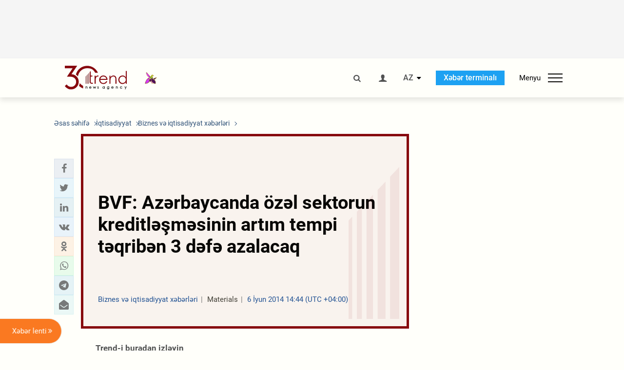

--- FILE ---
content_type: text/html; charset=UTF-8
request_url: https://az.trend.az/business/economy/2282380.html
body_size: 17716
content:
    <!DOCTYPE html>
<html lang="az"  itemscope itemtype="http://schema.org/NewsArticle">
    <head>
        <meta charset="UTF-8">
        <meta name="viewport" content="width=device-width, user-scalable=yes, initial-scale=1.0, maximum-scale=2.0, minimum-scale=1.0">
        <title>BVF: Azərbaycanda özəl sektorun kreditləşməsinin artım tempi təqribən 3 dəfə azalacaq - Trend.Az</title>

                            <meta name="keywords" content="Azərbaycan xəbərləri, Azərbaycan, Gürcüstan, Qazaxıstan, Türkmənistan, Özbəkistan, İran, Türkiyə xəbərləri.">
                
        <!-- #FAVICONS -->
        <link rel="apple-touch-icon" sizes="180x180" href="/assets/favicon/apple-touch-icon.png?v=2022011801">
        <link rel="icon" type="image/png" sizes="32x32" href="/assets/favicon/favicon-32x32.png?v=2022011801">
        <link rel="icon" type="image/png" sizes="192x192" href="/assets/favicon/android-chrome-192x192.png?v=2022011801">
        <link rel="icon" type="image/png" sizes="16x16" href="/assets/favicon/favicon-16x16.png?v=2022011801">
        <link rel="manifest" href="/assets/favicon/site.webmanifest?v=2022011801">
        <link rel="mask-icon" href="/assets/favicon/safari-pinned-tab.svg?v=2022011801" color="#87080e">
        <link rel="shortcut icon" href="/assets/favicon/favicon.ico?v=2022011801">
        <meta name="msapplication-TileColor" content="#87080e">
        <meta name="msapplication-TileImage" content="/assets/favicon/mstile-144x144.png?v=2022011801">
        <meta name="msapplication-config" content="/assets/favicon/browserconfig.xml?v=2022011801">
        <meta name="theme-color" content="#87080e">

        <meta name="google-signin-client_id" content="355278291093-fmr6vhr45lp5al6o7lrmd6rhmei748dn.apps.googleusercontent.com">

        <meta name="yandex-verification" content="1e2cf2d477210d96" />

        <link rel="stylesheet" href="/assets/css/style.min.css?v=1756192040">


        <script>
            var trend_lang = 'az';
            var trend_site = 'news';
            var trend_cat = 'economy';
            var trend_front_page = 'no';
        </script>

        <script async="async" src='https://www.googletagservices.com/tag/js/gpt.js'></script>
        <script>
            var googletag = googletag || {};
            googletag.cmd = googletag.cmd || [];

            var slotUIDs = {};
            var slotTIMERS = {};
            var TREND_Slots = [];
        </script>
                    <script>
                googletag.cmd.push(function () {
                    googletag.defineSlot("/4895143/TREND_slot_top_980x120", [[980, 120], [1000, 120], [1320, 120], [1330, 120]], "TREND_slot_top_980x120").addService(googletag.pubads());
                    googletag.defineSlot("/4895143/TREND_slot_news_top_980x120", [[980, 120], [1000, 120], [1320, 120], [1330, 120]], "TREND_slot_news_top_980x120").addService(googletag.pubads());
                    googletag.defineSlot("/4895143/TREND_slot_news_bottom_980x120", [[980, 120], [1000, 120], [1320, 120], [1330, 120]], "TREND_slot_news_bottom_980x120").addService(googletag.pubads());

                    googletag.defineSlot("/4895143/TREND_slot_horizontal_top_728x90", [[728, 90], [1320, 120], [1330, 120]], "TREND_slot_horizontal_top_728x90").addService(googletag.pubads());
                    googletag.defineSlot("/4895143/TREND_slot_horizontal_02_728x90", [[728, 90], [1320, 120], [1330, 120]], "TREND_slot_horizontal_02_728x90").addService(googletag.pubads());

                    googletag.defineSlot("/4895143/TREND_slot_horizontal_01_left_362x80", [362, 80], "TREND_slot_horizontal_01_left_362x80").addService(googletag.pubads());
                    googletag.defineSlot("/4895143/TREND_slot_horizontal_01_right_362x80", [362, 80], "TREND_slot_horizontal_01_right_362x80").addService(googletag.pubads());

                    googletag.defineSlot("/4895143/TREND_slot_right_top_240x400", [[300, 600], [240, 400]], "TREND_slot_right_top_240x400").addService(googletag.pubads());
                    googletag.defineSlot("/4895143/TREND_slot_right_bottom_240x400", [[300, 600], [240, 400]], "TREND_slot_right_bottom_240x400").addService(googletag.pubads());

                    googletag.defineSlot("/4895143/TREND_Slot_240x200_01", [[300, 300], [240, 200]], "TREND_Slot_240x200_01").addService(googletag.pubads());
                    googletag.defineSlot("/4895143/TREND_Slot_240x200_02", [[300, 300], [240, 200]], "TREND_Slot_240x200_02").addService(googletag.pubads());

                    googletag.defineSlot("/4895143/TREND_slot_right_news_top_240x400", [[300, 600], [240, 400]], "TREND_slot_right_news_top_240x400").addService(googletag.pubads());
                    googletag.defineSlot("/4895143/TREND_slot_right_news_bottom_240x400", [[300, 600], [240, 400]], "TREND_slot_right_news_bottom_240x400").addService(googletag.pubads());

                    googletag.defineSlot("/4895143/TREND_slot_news_bottom_468x60", [468, 60], "TREND_slot_news_bottom_468x60").addService(googletag.pubads());

                    googletag.defineSlot("/4895143/TREND_slot_horizontal_news_01_728x90", [728, 90], "TREND_slot_horizontal_news_01_728x90").addService(googletag.pubads());
                    googletag.defineSlot('/4895143/TREND_slot_horizontal_down_728x90', [728, 90], 'TREND_slot_horizontal_down_728x90').addService(googletag.pubads());

                    googletag.defineSlot('/4895143/TREND_Slot_250x250_01', [[300, 300], [250, 250]], 'div-gpt-ad-1408342069117-0').addService(googletag.pubads());
                    googletag.defineSlot('/4895143/TREND_Slot_250x250_news_01', [[300, 300], [250, 250]], 'div-gpt-ad-1408342069117-2').addService(googletag.pubads());
                    googletag.defineSlot('/4895143/TREND_Slot_250x250_02', [[300, 300], [250, 250]], 'div-gpt-ad-1408342069117-1').addService(googletag.pubads());

                    googletag.defineSlot('/4895143/TREND_slot_horizontal_01_240x80', [240, 80], 'TREND_slot_horizontal_01_240x80').addService(googletag.pubads());

                    googletag.defineSlot("/4895143/TREND_slot_END_HTML", [1, 1], "TREND_slot_END_HTML").addService(googletag.pubads());
                    googletag.defineSlot("/4895143/TREND_slot_END_HTML_Richmedia", [1, 1], "TREND_slot_END_HTML_Richmedia").addService(googletag.pubads());
                    googletag.defineSlot("/4895143/TREND_slot_NEWS_END_HTML", [1, 1], "TREND_slot_NEWS_END_HTML").addService(googletag.pubads());
                    googletag.pubads().setTargeting('trend_site', [trend_site]).setTargeting('trend_lang', [trend_lang]).setTargeting('trend_cat', [trend_cat]).setTargeting('trend_front_page', [trend_front_page]);
                    // googletag.pubads().enableSingleRequest();
                    googletag.pubads().collapseEmptyDivs();
                    googletag.enableServices();
                });


                function displayGPTSlot(slotId, divId) {
                    googletag.cmd.push(function () {
                        var slot = googletag.defineSlot("/4895143/" + slotId, [[300, 600], [240, 400]], divId)
                            .setTargeting('trend_site', [trend_site]).setTargeting('trend_lang', [trend_lang]).setTargeting('trend_cat', [trend_cat]).setTargeting('trend_front_page', [trend_front_page])
                            .addService(googletag.pubads());
                        googletag.display(slot);
                    });
                }

            </script>
        

<!--        <script async src="https://pagead2.googlesyndication.com/pagead/js/adsbygoogle.js"></script>-->
<!--        <script src="https://widget.svk-native.ru/js/loader.js" defer></script>-->

        <script>window.yaContextCb = window.yaContextCb || []</script>
        <script src="https://yandex.ru/ads/system/context.js" async></script>

        <meta name="robots" content="noarchive">
<link rel="canonical" href="https://az.trend.az/business/economy/2282380.html">
<meta name="robots" content="max-image-preview:large">
<meta name="twitter:card" content="summary_large_image">
<meta name="twitter:site" content="@trend_az">
<meta name="twitter:description" content="">
<meta name="twitter:title" content="BVF: Azərbaycanda özəl sektorun kreditləşməsinin artım tempi təqribən 3 dəfə azalacaq">
<meta itemprop="datePublished" content="2014-06-06T14:44:00+04:00">
<meta itemprop="dateCreated" content="2014-06-06T14:44:00+04:00">
<meta itemprop="dateModified" content="2014-06-06T13:44:00+04:00">
<meta itemprop="headline" content="BVF: Azərbaycanda özəl sektorun kreditləşməsinin artım tempi təqribən 3 dəfə azalacaq">
<meta itemprop="description" content="">
<meta name="lastmod" content="2014-06-06T13:44:00+04:00">
<meta name="pubdate" content="2014-06-06T14:44:00+04:00">
<meta property="fb:app_id" content="2741694992818354">
<meta property="og:title" content="BVF: Azərbaycanda özəl sektorun kreditləşməsinin artım tempi təqribən 3 dəfə azalacaq">
<meta property="og:description" content="">
<meta property="og:type" content="article">
<meta property="og:url" content="https://az.trend.az/business/economy/2282380.html">
<meta property="og:locale" content="az_AZ">
<meta property="og:site_name" content="Trend.Az">
<meta property="article:section" content="Biznes və iqtisadiyyat xəbərləri">
<meta property="article:published_time" content="2014-06-06T14:44:00+04:00">
<meta property="article:modified_time" content="2014-06-06T13:44:00+04:00">
<meta property="og:updated_time" content="2014-06-06T13:44:00+04:00">
<meta name="twitter:image" content="https://az.trend.az/imagen2/2282380">
<meta property="og:image" content="/imagen/2282380">
<meta property="og:image:width" content="1200">
<meta property="og:image:height" content="630">
<meta itemprop="image" content="/imagen/2282380">
<meta itemprop="thumbnailUrl" content="/imagen/2282380">
<link rel="image_src" href="/imagen/2282380">
<script>var openedNews={};</script>
<link rel="stylesheet" href="/assets/css/swiper.min.css?v1646901591">
<link rel="stylesheet" href="/assets/css/jquery.fancybox.min.css?v1646901591">

        <!-- Google tag (gtag.js) GA4-->
<script async src="https://www.googletagmanager.com/gtag/js?id=G-3L3QD46P5N"></script>
<script>
    window.dataLayer = window.dataLayer || [];
    function gtag(){dataLayer.push(arguments);}
    gtag('js', new Date());

    gtag('config', 'G-3L3QD46P5N');
</script>        <!-- Yandex.Metrika counter -->
<script type="text/javascript" >
    (function(m,e,t,r,i,k,a){m[i]=m[i]||function(){(m[i].a=m[i].a||[]).push(arguments)};
        m[i].l=1*new Date();
        for (var j = 0; j < document.scripts.length; j++) {if (document.scripts[j].src === r) { return; }}
        k=e.createElement(t),a=e.getElementsByTagName(t)[0],k.async=1,k.src=r,a.parentNode.insertBefore(k,a)})
    (window, document, "script", "https://mc.yandex.ru/metrika/tag.js", "ym");

    ym(5765395, "init", {
        clickmap:true,
        trackLinks:true,
        accurateTrackBounce:true
    });
</script>
<!-- /Yandex.Metrika counter -->        <!--LiveInternet counter-->
<script>
    new Image().src = "https://counter.yadro.ru/hit?r"+
        escape(document.referrer)+((typeof(screen)=="undefined")?"":
            ";s"+screen.width+"*"+screen.height+"*"+(screen.colorDepth?
                screen.colorDepth:screen.pixelDepth))+";u"+escape(document.URL)+
        ";h"+escape(document.title.substring(0,150))+
        ";"+Math.random();</script>
<!--/LiveInternet-->        <script src="https://www.google.com/recaptcha/api.js?render=6Le0Mn0eAAAAAH-ikFIP7pKEggs-8uUk3fIiwJ54"></script>
    </head>
    <body>
<!-- Yandex.Metrika counter -->
<noscript><div><img src="https://mc.yandex.ru/watch/5765395" style="position:absolute; left:-9999px;" alt="" /></div></noscript>
<!-- /Yandex.Metrika counter --><div class="header-wrapper">
    <div id="adv-top" class="adv-wrapper-horizontal">
        <div class="container">
            
                                    <div id="TREND_slot_news_top_980x120" style="min-height: 120px;">
    <script>
        googletag.cmd.push(function () {
            googletag.display('TREND_slot_news_top_980x120');
        });
    </script>
</div>                
                    </div>
    </div>
    <header>
        <div class="container">
            <div class="header-content">
                <div class="logo-wrapper">
                    <a href="/"><img class="logo" src="/assets/img/logo30.svg?v558" alt="Trend.az"></a>
                                            <img src="/assets/img/flower_icon.png?v3" class="icon" alt="Vətən müharibəsinin Anım Gününün rəmzi olan Xarı bülbül">
                                    </div>
                <div class="left">
                </div>
                <div class="right">
                    <ul class="controls">
                        <li><a href="#" class="search-modal-btn"><i class="icon-search"></i></a></li>
                        <!--                        <li><a href="#"><i class="icon-calendar"></i></a></li>-->
                                                    <li><a href="#" class="login-modal-btn"><i class="icon-user"></i></a></li>
                        
                        <li class="dropdown">
                            <a title="Azərbaycan">AZ</a>
                            <ul class="dropdown-content lang-wrapper">
                                                                                                        <li><a href="https://ru.trend.az/" title="Русский"
                                           class="lang-link"
                                           data-lang="ru">RU</a>
                                    </li>
                                                                                                                                            <li><a href="https://www.trend.az/" title="English"
                                           class="lang-link"
                                           data-lang="en">EN</a>
                                    </li>
                                                            </ul>
                        </li>
                        <li class="get-access">
                            <a class="btn" target="_blank"
                               href="https://terminal.trend.az/en/pricing/">Xəbər terminalı</a>
                        </li>
                        <li>
                            <div class="menu-btn">
                                <span>Menyu</span>
                                <div class="menu-icon">
                                    <div></div>
                                    <div></div>
                                    <div></div>
                                </div>
                            </div>
                        </li>
                    </ul>
                </div>
            </div>
            <nav>
    <ul class="bold">
                                <li>
                <a href="https://az.trend.az/latest/" class="" target="">Xəbər lenti</a>
            </li>
                                <li>
                <a href="https://az.trend.az/sections/official-chronicle/" class="" target="">Rəsmi xronika</a>
            </li>
                                <li>
                <a href="https://www.youtube.com/user/TRENDNews2011" class="" target="_blank">Trend TV</a>
            </li>
            </ul>

    <ul class="categories">
                                                                                                        <li>
                <a href="https://az.trend.az/azerbaijan/politics/">Siyasət</a>

                <ul>
                                                                                                    </ul>
            </li>


                                            <li>
                <a href="https://az.trend.az/azerbaijan/society/">Cəmiyyət</a>

                <ul>
                                                        </ul>
            </li>


                                            <li>
                <a href="https://az.trend.az/business/">İqtisadiyyat</a>

                <ul>
                                                                                            <li class="menu-item">
                                <a href="https://az.trend.az/business/green-economy/"
                                   class="menu-link">Yaşıl iqtisadiyyat</a>
                            </li>
                                                                                                <li class="menu-item">
                                <a href="https://az.trend.az/business/energy/"
                                   class="menu-link">Energetika</a>
                            </li>
                                                                                                <li class="menu-item">
                                <a href="https://az.trend.az/business/economy/"
                                   class="menu-link">Biznes və iqtisadiyyat xəbərləri</a>
                            </li>
                                                                                                <li class="menu-item">
                                <a href="https://az.trend.az/business/it/"
                                   class="menu-link">Telekommunikasiya</a>
                            </li>
                                                                                                <li class="menu-item">
                                <a href="https://az.trend.az/business/tender/"
                                   class="menu-link">Tender müsabiqələri</a>
                            </li>
                                                                                                <li class="menu-item">
                                <a href="https://az.trend.az/business/tourism/"
                                   class="menu-link">Turizm</a>
                            </li>
                                                            </ul>
            </li>


                                            <li>
                <a href="https://az.trend.az/other/world/">Dünya xəbərləri</a>

                <ul>
                                                        </ul>
            </li>


                                            <li>
                <a href="https://az.trend.az/azerbaijan/incident/">Hadisə</a>

                <ul>
                                                        </ul>
            </li>


                                <li>
                <a href="https://az.trend.az/business/finance/">Maliyyə</a>

                <ul>
                                                        </ul>
            </li>


                                <li>
                <a href="https://az.trend.az/azerbaijan/gundem/">Gündəm</a>

                <ul>
                                                                                                    </ul>
            </li>


                                            <li>
                <a href="https://az.trend.az/azerbaijan/sports/">İdman</a>

                <ul>
                                                        </ul>
            </li>


                                <li>
                <a href="https://az.trend.az/azerbaijan/culture/">Mədəniyyət</a>

                <ul>
                                                        </ul>
            </li>


                                                                                    </ul>
<!--    <ul class="genres">-->
<!--        --><!--            --><!--            <li><a href="/--><!--/--><!--">--><!--</a></li>-->
<!--        --><!--    </ul>-->

    <ul class="bold">
                                <li>
                <a href="https://www.day.az/" class="" target="_blank">Day.az</a>
            </li>
                                <li>
                <a href="https://www.milli.az/" class="" target="_blank">Milli.az</a>
            </li>
                                <li>
                <a href="https://www.azernews.az/" class="" target="_blank">Azernews.az</a>
            </li>
                                <li>
                <a href="https://www.idman.biz/az/" class="" target="_blank">İDMAN.BİZ</a>
            </li>
                                <li>
                <a href="https://www.dhapress.com/az/" class="" target="_blank">DHA Press</a>
            </li>
            </ul>
</nav>        </div>


    </header>
            <div class="news-scroll-indicator">
            <div class="container">
                <span id="current-news-title">...</span>
            </div>
            <div class="indicator"></div>
        </div>
    </div>
<div class="container">
    <main class="news">
        <div class="grid">
            <div class="left-column">
                <ol class="breadcrumbs" itemscope itemtype="http://schema.org/BreadcrumbList">
                    <li itemprop="itemListElement" itemscope itemtype="http://schema.org/ListItem">
                        <a class="breadcrumb-link" itemscope itemtype="http://schema.org/Thing" itemprop="item" href="/" itemid="/">
                            <span itemprop="name">Əsas səhifə</span>
                        </a>
                        <meta itemprop="position" content="1"/>
                    </li>
                                            <li itemprop="itemListElement" itemscope itemtype="http://schema.org/ListItem">
                            <a class="breadcrumb-link" itemscope itemtype="http://schema.org/Thing" itemprop="item" href="https://az.trend.az/business/" itemid="https://az.trend.az/business/">
                                <span itemprop="name">İqtisadiyyat</span>
                            </a>
                            <meta itemprop="position" content="2"/>
                        </li>
                                            <li itemprop="itemListElement" itemscope itemtype="http://schema.org/ListItem">
                            <a class="breadcrumb-link" itemscope itemtype="http://schema.org/Thing" itemprop="item" href="https://az.trend.az/business/economy/" itemid="https://az.trend.az/business/economy/">
                                <span itemprop="name">Biznes və iqtisadiyyat xəbərləri</span>
                            </a>
                            <meta itemprop="position" content="3"/>
                        </li>
                                    </ol>
                
<div class="article" data-url="https://az.trend.az/business/economy/2282380.html">
    <div class="top-part">
            </div>
    <div class="left-part">
        <div class="sticky-content">
            <div class="social">
                <ul class="social-sharing">
        <li class="facebook">
        <a role="button"
           data-sharer="facebook"
           aria-label="Facebook sharing"
           data-url="https://az.trend.az/business/economy/2282380.html"
        ><i class="icon-facebook"></i></a>
    </li>
    <li class="twitter">
        <a
                role="button"
                data-sharer="twitter"
                aria-label="Twitter sharing"
                data-title="BVF: Azərbaycanda özəl sektorun kreditləşməsinin artım tempi təqribən 3 dəfə azalacaq"
                data-url="https://az.trend.az/business/economy/2282380.html"
        ><i class="icon-twitter"></i>
        </a>
    </li>
    <li class="linkedin">
        <a role="button"
           data-sharer="linkedin"
           aria-label="Linkedin sharing"
           data-url="https://az.trend.az/business/economy/2282380.html"
        ><i class="icon-linkedin"></i></a>
    </li>
    <li class="vkontakte">
        <a role="button"
           data-sharer="vk"
           aria-label="vkontakte sharing"
           data-url="https://az.trend.az/business/economy/2282380.html"
        ><i class="icon-vkontakte"></i></a>
    </li>
    <li class="odnoklassniki">
        <a role="button"
           data-sharer="okru"
           aria-label="odnoklassniki sharing"
           data-url="https://az.trend.az/business/economy/2282380.html"
        ><i class="icon-odnoklassniki"></i></a>
    </li>
    <li class="whatsapp">
        <a
                role="button"
                data-sharer="whatsapp"
                aria-label="whatsapp sharing"
                data-title="BVF: Azərbaycanda özəl sektorun kreditləşməsinin artım tempi təqribən 3 dəfə azalacaq"
                data-url="https://az.trend.az/business/economy/2282380.html"
        ><i class="icon-whatsapp"></i></a>
    </li>
    <li class="telegram">
        <a
                role="button"
                data-sharer="telegram"
                aria-label="telegram sharing"
                data-url="https://az.trend.az/business/economy/2282380.html"><i class="icon-telegram"></i></a>
    </li>
    <li class="email">
        <a
                role="button"
                data-sharer="email"
                aria-label="send to email"
                data-to=""
                data-subject="BVF: Azərbaycanda özəl sektorun kreditləşməsinin artım tempi təqribən 3 dəfə azalacaq"
                data-title="BVF: Azərbaycanda özəl sektorun kreditləşməsinin artım tempi təqribən 3 dəfə azalacaq"
                data-url="https://az.trend.az/business/economy/2282380.html"><i class="icon-envelope-open"></i></a>
    </li>
</ul>            </div>
        </div>
    </div>
    <div class="right-part">
                    <div class="no-title-block">
                <div class="small-logo"></div>
                <h1 class="paid-news-open">BVF: Azərbaycanda özəl sektorun kreditləşməsinin artım tempi təqribən 3 dəfə azalacaq</h1>

                <div class="headline">
                    <div class="meta">
                        <span class="categories">Biznes və iqtisadiyyat xəbərləri</span>
                        <span class="genres">Materials</span>
                        <span class="date-time">6 İyun 2014 14:44 (UTC +04:00)</span>
                    </div>
                </div>
            </div>
                <div class="article-paddings">
            <div class="read-news-on">
    <h4>Trend-i buradan izləyin</h4>
    <ul>
                    <li class="whatsapp">
                <a href="https://www.whatsapp.com/channel/0029Va8mm7K9Bb5vessDcw2M" target="_blank"><img src="/assets/img/whatsapp_btn.svg?v5" alt="Whatsapp"> <span>Whatsapp</span></a>
            </li>
                            <li class="telegram">
                <a href="https://t.me/trendNewsAgencyAz" target="_blank"><img src="/assets/img/telegram_btn.svg?v4" alt="Telegram"> <span>Telegram</span></a>
            </li>
                            <li class="facebook">
                <a href="https://www.facebook.com/az.trend.az" target="_blank"><img src="/assets/img/facebook_btn.svg?v4" alt="Facebook"> <span>Facebook</span></a>
            </li>
                            <li class="twitter">
                <a href="https://twitter.com/trend_az" target="_blank"><img src="/assets/img/twitter_btn.svg?v5" alt="Twitter"> <span>Twitter</span></a>
            </li>
                
                            <li class="google-news">
                <a href="https://news.google.com/publications/CAAqBwgKMNqQnwwwjrevBA" target="_blank"><img src="/assets/img/googlenews_btn.svg?v3" alt="Google News"> <span>News</span></a>
            </li>
            </ul>
</div>                    </div>


        <div class="article-content article-paddings" itemprop="articleBody">
            <p>Azərbaycan, Bakı, 6 iyun/Trend, müxbir E. Əliyev/</p>
<p>Beynəlxalq Valyuta Fondu (BVF) cari ilin sonuna Azərbaycanda özəl sektorun bank kreditləşməsinin artım tempinin təqribən 3 dəfə azalacağını proqnozlaşdırır.</p>
<p>BVF-nin proqnozlarına əsasən, özəl sektorun bank kreditləşməsinin artım dinamikası cari il 27,6 faizdən (2013-cü ilin sonuna) 10,3 faizədək azalacaq. Fond, eyni zamanda 2015-ci ildə ölkə bankları tərəfindən özəl sektorun kreditləşməsinin artımını 15,1 faiz səviyyəsində proqnozlaşdırır.</p>
<p>Qeyd edək ki, bu azalma Azərbaycan Mərkəzi Bankın (AMB) siyasətinin nəticəsidir. Mərkəzi Bank bankları iqtisadiyyatın real sektorunu aktiv kreditləşdirməyə məcbur etməyə çalışır. AMB ötən ilin sonunda ölkə banklarından istehlak kreditlərinin verilməsi üzərində nəzarəti gücləndirməyi tələb edib.</p>
<p>2014-cü ilin mayın 1-nə olan məlumata görə, ölkənin kommersiya bankları tərəfindən real sektorun kreditləşməsinin həcmi ilin əvvəlindən 5,38 faiz artaraq 16,25 milyard manata çatıb.</p>        </div>

        
                    <div class="tags article-paddings">
                <div class="tag-title">Məqalədə:</div>
                <ul>
                                            <li class="tag-item">
                            <a href="https://az.trend.az/tags/270/">BVF</a>
                        </li>
                                            <li class="tag-item">
                            <a href="https://az.trend.az/tags/3307/">AMB</a>
                        </li>
                                    </ul>
            </div>
            </div>

</div>

<div class="banner-on-visible" data-slot-id="TREND_slot_Mobile_news_320x50_under_article" style="margin-left: auto; margin-right: auto; height: 100px;">
            <div id="TREND_slot_Mobile_news_320x50_under_article" style="height: 100px; margin: 0 auto;">
    <script>
        googletag.cmd.push(function () {
            googletag.display('TREND_slot_Mobile_news_320x50_under_article');
        });
    </script>
</div>    </div>


<!--<div class="adv-wrapper-horizontal">-->
<!--    <div style="width: 100%; text-align: center;">-->
<!--        <ins class="adsbygoogle"-->
<!--             style="display:block"-->
<!--             data-ad-client="ca-pub-4269329097479836"-->
<!--             data-ad-slot="1324310422"-->
<!--             data-ad-format="auto"-->
<!--             data-full-width-responsive="true"-->
            <!--</ins>-->
<!--        <script>-->
<!--            (adsbygoogle = window.adsbygoogle || []).push({});-->
<!--        </script>-->
<!--    </div>-->
<!--</div>-->
<script>
    openedNews.lang = "az";
    openedNews.id = 2282380;
    openedNews.date = 1402051440;
    openedNews.category_id = 3022;
    openedNews.genre_id = 20;
</script>

            </div>
            <div class="right-column">
                <div class="sticky-content">
                        <div class="adv-wrapper">
                    <div id="TREND_slot_right_news_top_240x400_1769006579" style="min-width: 240px; min-height: 400px;">
    <script>
        displayGPTSlot('TREND_slot_right_news_top_240x400', 'TREND_slot_right_news_top_240x400_1769006579');
    </script>
</div>            </div>
                </div>
            </div>

                            <div class="column-span-2">
                    <div class="adv-wrapper-horizontal">
                        <div id="TREND_slot_news_bottom_980x120">
    <script>
        googletag.cmd.push(function () {
            googletag.display('TREND_slot_news_bottom_980x120');
        });
    </script>
</div>                    </div>
                </div>
            
            <div id="more_news_loader" class="lds-ellipsis column-span-2" aria-hidden="true">
                <div></div>
                <div></div>
                <div></div>
                <div></div>
            </div>
        </div>
    </main>
</div>


<div class="side-news-list-btn">
    Xəbər lenti <i class="icon-angle-double-right"></i>
</div>

<div class="side-news-list">
    <div class="section-title"><h3>Xəbər lenti</h3></div>
    <div class="btn-close"><i class="icon-cancel"></i></div>
    <div class="news-list-scroll">
        <ul class="news-list">
                            <li class="">
                    <a href="https://az.trend.az/other/world/4144518.html">
                        <h4 class="">ABŞ iqtisadiyyatı BVF-nin ötən aprel ayında proqnozlaşdırdığından iki dəfə sürətli böyüyəcək Tramp</h4>
                        <div class="meta">
                            <span class="date-time">18:37 (UTC+04)</span>
                            <span class="categories">Dünya xəbərləri</span>
                            <span class="genres">Materials</span>
                        </div>
                    </a>
                </li>
                            <li class="">
                    <a href="https://az.trend.az/other/world/4144416.html">
                        <h4 class="">Finlandiya NATO-nun keçirəcəyi irimiqyaslı təlimlərdə iştirak edəcək</h4>
                        <div class="meta">
                            <span class="date-time">18:33 (UTC+04)</span>
                            <span class="categories">Dünya xəbərləri</span>
                            <span class="genres">Materials</span>
                        </div>
                    </a>
                </li>
                            <li class="">
                    <a href="https://az.trend.az/other/world/4144515.html">
                        <h4 class=" bold-news">ABŞ rekord həddə 18 trilyon dollarlıq investisiya öhdəlikləri əldə edib - Tramp</h4>
                        <div class="meta">
                            <span class="date-time">18:20 (UTC+04)</span>
                            <span class="categories">Dünya xəbərləri</span>
                            <span class="genres">Materials</span>
                        </div>
                    </a>
                </li>
                            <li class="">
                    <a href="https://az.trend.az/business/green-economy/4144486.html">
                        <h4 class=" bold-news">Azərbaycan Cənubi Qafqazı bərpa olunan enerji mənbələrinin habına çevirir - investorlar üçün qarşılıqlı faydalı tərəfdaşlıq</h4>
                        <div class="meta">
                            <span class="date-time">18:18 (UTC+04)</span>
                            <span class="categories">Yaşıl iqtisadiyyat</span>
                            <span class="genres">Materials</span>
                        </div>
                    </a>
                </li>
                            <li class="">
                    <a href="https://az.trend.az/azerbaijan/society/4144508.html">
                        <h4 class=" bold-news">2026-cı ildə Azərbaycanda uşaqlara ən çox bu adlar verilib - SİYAHI</h4>
                        <div class="meta">
                            <span class="date-time">18:09 (UTC+04)</span>
                            <span class="categories">Cəmiyyət</span>
                            <span class="genres">Materials</span>
                        </div>
                    </a>
                </li>
                            <li class="">
                    <a href="https://az.trend.az/other/world/4144507.html">
                        <h4 class="">ABŞ bütün dünyada nüvə enerjisinin inkişafını dəstəkləyir - Tramp</h4>
                        <div class="meta">
                            <span class="date-time">18:03 (UTC+04)</span>
                            <span class="categories">Dünya xəbərləri</span>
                            <span class="genres">Materials</span>
                        </div>
                    </a>
                </li>
                            <li class="">
                    <a href="https://az.trend.az/azerbaijan/sports/4144499.html">
                        <h4 class="">&quot;Roma&quot; icarəyə götürdüyü futbolçunu vaxtından əvvəl qaytardı</h4>
                        <div class="meta">
                            <span class="date-time">18:00 (UTC+04)</span>
                            <span class="categories">İdman</span>
                            <span class="genres">Materials</span>
                        </div>
                    </a>
                </li>
                            <li class="">
                    <a href="https://az.trend.az/other/world/4144501.html">
                        <h4 class="">Cəmiyyətin həssas təbəqələrinə biganəlik narazılığın əsas amillərindən biridir – İran prezidenti</h4>
                        <div class="meta">
                            <span class="date-time">17:54 (UTC+04)</span>
                            <span class="categories">Dünya xəbərləri</span>
                            <span class="genres">Materials</span>
                        </div>
                    </a>
                </li>
                            <li class="">
                    <a href="https://az.trend.az/azerbaijan/politics/4144445.html">
                        <h4 class="">Azərbaycan milli maraqlara əsaslanan siyasət yürüdərək mühüm nəticələr əldə edib – Deputat</h4>
                        <div class="meta">
                            <span class="date-time">17:46 (UTC+04)</span>
                            <span class="categories">Siyasət</span>
                            <span class="genres">Materials</span>
                        </div>
                    </a>
                </li>
                            <li class="">
                    <a href="https://az.trend.az/azerbaijan/society/4144489.html">
                        <h4 class="">Bu avtobus marşrutları müsabiqəyə çıxarılır</h4>
                        <div class="meta">
                            <span class="date-time">17:37 (UTC+04)</span>
                            <span class="categories">Cəmiyyət</span>
                            <span class="genres">Materials</span>
                        </div>
                    </a>
                </li>
                            <li class="">
                    <a href="https://az.trend.az/other/world/4144453.html">
                        <h4 class="">Avropa İttifaqı ABŞ-ni qarşılıqlı gömrük rüsumları ilə hədələdi</h4>
                        <div class="meta">
                            <span class="date-time">17:30 (UTC+04)</span>
                            <span class="categories">Dünya xəbərləri</span>
                            <span class="genres">Materials</span>
                        </div>
                    </a>
                </li>
                            <li class="">
                    <a href="https://az.trend.az/business/4144482.html">
                        <h4 class="">Azərbaycan və İsrail İqtisadiyyat nazirləri iqtisadi əməkdaşlığın perspektivlərini müzakirə edib</h4>
                        <div class="meta">
                            <span class="date-time">17:22 (UTC+04)</span>
                            <span class="categories">İqtisadiyyat</span>
                            <span class="genres">Materials</span>
                        </div>
                    </a>
                </li>
                            <li class="">
                    <a href="https://az.trend.az/azerbaijan/politics/4144477.html">
                        <h4 class="">Qazaxıstan AZAL təyyarəsinin qəzası ilə bağlı hesabat üçün Rusiya və Qərb laboratoriyalarının ekspert rəyini gözləyir</h4>
                        <div class="meta">
                            <span class="date-time">17:13 (UTC+04)</span>
                            <span class="categories">Siyasət</span>
                            <span class="genres">Materials</span>
                        </div>
                    </a>
                </li>
                            <li class="">
                    <a href="https://az.trend.az/azerbaijan/society/4144481.html">
                        <h4 class=" bold-news">Təcili tibbi yardım briqadası xəstə uşağı yolda qoyub? - RƏSMİ AÇIQLAMA</h4>
                        <div class="meta">
                            <span class="date-time">17:11 (UTC+04)</span>
                            <span class="categories">Cəmiyyət</span>
                            <span class="genres">Materials</span>
                        </div>
                    </a>
                </li>
                            <li class="">
                    <a href="https://az.trend.az/azerbaijan/society/4144470.html">
                        <h4 class="">Təmiz dəri və təbii makiyaj: Neutrogena və Physicians Formula ilə balans necə qurulur?</h4>
                        <div class="meta">
                            <span class="date-time">17:07 (UTC+04)</span>
                            <span class="categories">Cəmiyyət</span>
                            <span class="genres">Materials</span>
                        </div>
                    </a>
                </li>
                            <li class="">
                    <a href="https://az.trend.az/azerbaijan/politics/4144478.html">
                        <h4 class="">XİN və ADA Universiteti gənc diplomatları sertifikatlarla təltif etdi (FOTO)</h4>
                        <div class="meta">
                            <span class="date-time">17:00 (UTC+04)</span>
                            <span class="categories">Siyasət</span>
                            <span class="genres">Materials</span>
                        </div>
                    </a>
                </li>
                            <li class="">
                    <a href="https://az.trend.az/azerbaijan/gundem/4144458.html">
                        <h4 class="">Wolt Azərbaycanda Wolt+ Həftələri kampaniyasınq start verir, üzvlərə xüsusi endirimlər və təkliflər təqdim edir</h4>
                        <div class="meta">
                            <span class="date-time">17:00 (UTC+04)</span>
                            <span class="categories">Gündəm</span>
                            <span class="genres">Materials</span>
                        </div>
                    </a>
                </li>
                            <li class="">
                    <a href="https://az.trend.az/azerbaijan/society/4144457.html">
                        <h4 class=" bold-news">Hakimlərin Seçki Komitəsinin səlahiyyətləri artırıldı</h4>
                        <div class="meta">
                            <span class="date-time">17:00 (UTC+04)</span>
                            <span class="categories">Cəmiyyət</span>
                            <span class="genres">Materials</span>
                        </div>
                    </a>
                </li>
                            <li class="">
                    <a href="https://az.trend.az/azerbaijan/incident/4144464.html">
                        <h4 class="">Qardaşını öldürən Lənkəran sakininə hökm oxundu</h4>
                        <div class="meta">
                            <span class="date-time">16:57 (UTC+04)</span>
                            <span class="categories">Hadisə</span>
                            <span class="genres">Materials</span>
                        </div>
                    </a>
                </li>
                            <li class="">
                    <a href="https://az.trend.az/business/4144465.html">
                        <h4 class=" bold-news">Hər ton karbamid istehsalı üçün istifadə olunan yanacaq sərfiyyatı 24%-dən çox azaldılıb - Emil Alxaslı</h4>
                        <div class="meta">
                            <span class="date-time">16:55 (UTC+04)</span>
                            <span class="categories">İqtisadiyyat</span>
                            <span class="genres">Materials</span>
                        </div>
                    </a>
                </li>
                            <li class="">
                    <a href="https://az.trend.az/azerbaijan/incident/4144450.html">
                        <h4 class="">Ağcabədi əməliyyat: 10 kiloqram narkotik vasitə aşkarlandı</h4>
                        <div class="meta">
                            <span class="date-time">16:53 (UTC+04)</span>
                            <span class="categories">Hadisə</span>
                            <span class="genres">Materials</span>
                        </div>
                    </a>
                </li>
                            <li class="">
                    <a href="https://az.trend.az/azerbaijan/sports/4144443.html">
                        <h4 class="">Xorvatiyalı hücumçu karyerasını Türkiyə Superliqasında davam etdirə bilər</h4>
                        <div class="meta">
                            <span class="date-time">16:45 (UTC+04)</span>
                            <span class="categories">İdman</span>
                            <span class="genres">Materials</span>
                        </div>
                    </a>
                </li>
                            <li class="">
                    <a href="https://az.trend.az/azerbaijan/society/4144424.html">
                        <h4 class="">Doğma yurdda bayrağı dalğalandırmaq sözlə ifadə oluna bilməyəcək qədər gözəl hissdir - Xankəndi sakini</h4>
                        <div class="meta">
                            <span class="date-time">16:36 (UTC+04)</span>
                            <span class="categories">Cəmiyyət</span>
                            <span class="genres">Materials</span>
                        </div>
                    </a>
                </li>
                            <li class="">
                    <a href="https://az.trend.az/business/4144435.html">
                        <h4 class="">&quot;SOCAR Karbamid&quot; zavodunun hədəfləri açıqlanıb</h4>
                        <div class="meta">
                            <span class="date-time">16:27 (UTC+04)</span>
                            <span class="categories">İqtisadiyyat</span>
                            <span class="genres">Materials</span>
                        </div>
                    </a>
                </li>
                            <li class="">
                    <a href="https://az.trend.az/azerbaijan/society/4144430.html">
                        <h4 class="">Ötən il ADY ilə ən çox səfər edən sərnişin odur (VİDEO)</h4>
                        <div class="meta">
                            <span class="date-time">16:23 (UTC+04)</span>
                            <span class="categories">Cəmiyyət</span>
                            <span class="genres">Materials</span>
                        </div>
                    </a>
                </li>
                            <li class="">
                    <a href="https://az.trend.az/azerbaijan/society/4144427.html">
                        <h4 class="">Xaçmazda 2025-ci ilin sosial-iqtisadi inkişafının yekunları və qarşıda duran vəzifələrə dair hesabat yığıncağı keçirilib (FOTO)</h4>
                        <div class="meta">
                            <span class="date-time">16:22 (UTC+04)</span>
                            <span class="categories">Cəmiyyət</span>
                            <span class="genres">Materials</span>
                        </div>
                    </a>
                </li>
                            <li class="">
                    <a href="https://az.trend.az/other/world/4144398.html">
                        <h4 class="">Rusiyanın bu aeroportu satışa çıxarılacaq</h4>
                        <div class="meta">
                            <span class="date-time">16:16 (UTC+04)</span>
                            <span class="categories">Dünya xəbərləri</span>
                            <span class="genres">Materials</span>
                        </div>
                    </a>
                </li>
                            <li class="">
                    <a href="https://az.trend.az/azerbaijan/incident/4144421.html">
                        <h4 class="">Ötən il bu sayda prokurorluq əməkdaşı işdən çıxarılıb</h4>
                        <div class="meta">
                            <span class="date-time">16:10 (UTC+04)</span>
                            <span class="categories">Hadisə</span>
                            <span class="genres">Materials</span>
                        </div>
                    </a>
                </li>
                            <li class="">
                    <a href="https://az.trend.az/other/world/4144098.html">
                        <h4 class="">Tramp Davosda keçirilən Forumda iştirak etmək üçün İsveçrəyə çatdı (YENİLƏNİB)</h4>
                        <div class="meta">
                            <span class="date-time">16:10 (UTC+04)</span>
                            <span class="categories">Dünya xəbərləri</span>
                            <span class="genres">Materials</span>
                        </div>
                    </a>
                </li>
                            <li class="">
                    <a href="https://az.trend.az/azerbaijan/society/4144412.html">
                        <h4 class="">Xankəndiyə geri dönmək mənim üçün böyük qürurdur - Sakin</h4>
                        <div class="meta">
                            <span class="date-time">16:07 (UTC+04)</span>
                            <span class="categories">Cəmiyyət</span>
                            <span class="genres">Materials</span>
                        </div>
                    </a>
                </li>
                            <li class="">
                    <a href="https://az.trend.az/azerbaijan/incident/4144415.html">
                        <h4 class=" bold-news">Ötən il Bakıda 14 mindən çox cinayət törədilib</h4>
                        <div class="meta">
                            <span class="date-time">16:06 (UTC+04)</span>
                            <span class="categories">Hadisə</span>
                            <span class="genres">Materials</span>
                        </div>
                    </a>
                </li>
                            <li class="">
                    <a href="https://az.trend.az/azerbaijan/society/4143934.html">
                        <h4 class=" bold-news">Milli Məclisdə siyasi partiyaların mövcud vəziyyəti müzakirə ediləcək</h4>
                        <div class="meta">
                            <span class="date-time">15:58 (UTC+04)</span>
                            <span class="categories">Cəmiyyət</span>
                            <span class="genres">Materials</span>
                        </div>
                    </a>
                </li>
                            <li class="">
                    <a href="https://az.trend.az/azerbaijan/politics/4144402.html">
                        <h4 class=" bold-news">“Vəhşi təbiətin super qəhrəmanları” sərgisi tezliklə Heydər Əliyev Mərkəzində</h4>
                        <div class="meta">
                            <span class="date-time">15:55 (UTC+04)</span>
                            <span class="categories">Siyasət</span>
                            <span class="genres">Materials</span>
                        </div>
                    </a>
                </li>
                            <li class="">
                    <a href="https://az.trend.az/azerbaijan/incident/4144260.html">
                        <h4 class=" bold-news">Dərnəgüldə baş verən yanğın söndürüldü (FOTO/VİDEO) (YENİLƏNİB)</h4>
                        <div class="meta">
                            <span class="date-time">15:48 (UTC+04)</span>
                            <span class="categories">Hadisə</span>
                            <span class="genres">Materials</span>
                        </div>
                    </a>
                </li>
                            <li class="">
                    <a href="https://az.trend.az/azerbaijan/society/4144400.html">
                        <h4 class=" bold-news">İcbari tibbi sığorta üzrə Xidmətlər Zərfinə daxil olan xidmətlərin siyahısı genişləndirildi</h4>
                        <div class="meta">
                            <span class="date-time">15:46 (UTC+04)</span>
                            <span class="categories">Cəmiyyət</span>
                            <span class="genres">Materials</span>
                        </div>
                    </a>
                </li>
                            <li class="">
                    <a href="https://az.trend.az/azerbaijan/sports/4144393.html">
                        <h4 class="">“Beşiktaş” “Qarabağ”ın rəqibinin futbolçusunu istəyir</h4>
                        <div class="meta">
                            <span class="date-time">15:37 (UTC+04)</span>
                            <span class="categories">İdman</span>
                            <span class="genres">Materials</span>
                        </div>
                    </a>
                </li>
                            <li class="">
                    <a href="https://az.trend.az/azerbaijan/society/4144389.html">
                        <h4 class="">İmmun sisteminiz təhlükədədir? - Səhiyyə nazirliyinin eksperti səbəbləri izah edir</h4>
                        <div class="meta">
                            <span class="date-time">15:29 (UTC+04)</span>
                            <span class="categories">Cəmiyyət</span>
                            <span class="genres">Materials</span>
                        </div>
                    </a>
                </li>
                            <li class="">
                    <a href="https://az.trend.az/business/it/4144386.html">
                        <h4 class="">Ağdam və Kəlbəcərdəkı yaşayış məntəqələri telekommunikasiya xidmətləri ilə təmin edildi (FOTO)</h4>
                        <div class="meta">
                            <span class="date-time">15:20 (UTC+04)</span>
                            <span class="categories">Telekommunikasiya</span>
                            <span class="genres">Materials</span>
                        </div>
                    </a>
                </li>
                            <li class="">
                    <a href="https://az.trend.az/business/energy/4144305.html">
                        <h4 class="">2025-ci ildə Azərbaycandan ən çox neft idxal edən ölkələr açıqlandı</h4>
                        <div class="meta">
                            <span class="date-time">15:17 (UTC+04)</span>
                            <span class="categories">Energetika</span>
                            <span class="genres">Materials</span>
                        </div>
                    </a>
                </li>
                            <li class="">
                    <a href="https://az.trend.az/azerbaijan/society/4144379.html">
                        <h4 class="">Qrup diet proqramlarından istifadə edənlərə xəbərdarlıq</h4>
                        <div class="meta">
                            <span class="date-time">15:13 (UTC+04)</span>
                            <span class="categories">Cəmiyyət</span>
                            <span class="genres">Materials</span>
                        </div>
                    </a>
                </li>
                            <li class="">
                    <a href="https://az.trend.az/other/world/4144375.html">
                        <h4 class="">Yaponiya dünyanın ən böyük atom elektrik stansiyasının enerji blokunu yenidən işə salıb</h4>
                        <div class="meta">
                            <span class="date-time">15:10 (UTC+04)</span>
                            <span class="categories">Dünya xəbərləri</span>
                            <span class="genres">Materials</span>
                        </div>
                    </a>
                </li>
                            <li class="">
                    <a href="https://az.trend.az/azerbaijan/society/4144370.html">
                        <h4 class=" bold-news">Dövlət işçilərinin maaşı ilə bağlı YENİLİK</h4>
                        <div class="meta">
                            <span class="date-time">15:05 (UTC+04)</span>
                            <span class="categories">Cəmiyyət</span>
                            <span class="genres">Materials</span>
                        </div>
                    </a>
                </li>
                            <li class="">
                    <a href="https://az.trend.az/business/4144371.html">
                        <h4 class=" bold-news">Qarın vurduğu ziyana görə bu şəxslərə 915 min manat ödənildi</h4>
                        <div class="meta">
                            <span class="date-time">15:01 (UTC+04)</span>
                            <span class="categories">İqtisadiyyat</span>
                            <span class="genres">Materials</span>
                        </div>
                    </a>
                </li>
                            <li class="">
                    <a href="https://az.trend.az/business/energy/4144264.html">
                        <h4 class="">Azərbaycanın neft koksu və neft bitumunun ixracından əldə etdiyi gəlirlər artıb</h4>
                        <div class="meta">
                            <span class="date-time">14:59 (UTC+04)</span>
                            <span class="categories">Energetika</span>
                            <span class="genres">Materials</span>
                        </div>
                    </a>
                </li>
                            <li class="">
                    <a href="https://az.trend.az/azerbaijan/society/4144369.html">
                        <h4 class=" bold-news">Bu pensiyalar 53 manat artırılır</h4>
                        <div class="meta">
                            <span class="date-time">14:56 (UTC+04)</span>
                            <span class="categories">Cəmiyyət</span>
                            <span class="genres">Materials</span>
                        </div>
                    </a>
                </li>
                            <li class="">
                    <a href="https://az.trend.az/business/energy/4144301.html">
                        <h4 class=" bold-news">Beynəlxalq Enerji Agentliyi Azərbaycanda neft hasilatı ilə bağlı 2026-cı il üzrə proqnozlarını verib</h4>
                        <div class="meta">
                            <span class="date-time">14:55 (UTC+04)</span>
                            <span class="categories">Energetika</span>
                            <span class="genres">Materials</span>
                        </div>
                    </a>
                </li>
                            <li class="">
                    <a href="https://az.trend.az/business/4144364.html">
                        <h4 class="">Məhsulumuzu ABŞ-yə də göndərə bilərik - &quot;SOCAR Karbamid&quot;</h4>
                        <div class="meta">
                            <span class="date-time">14:51 (UTC+04)</span>
                            <span class="categories">İqtisadiyyat</span>
                            <span class="genres">Materials</span>
                        </div>
                    </a>
                </li>
                            <li class="">
                    <a href="https://az.trend.az/other/world/4144362.html">
                        <h4 class="">Trampın xüsusi elçisi Putinlə bu tarixdə görüşəcək</h4>
                        <div class="meta">
                            <span class="date-time">14:46 (UTC+04)</span>
                            <span class="categories">Dünya xəbərləri</span>
                            <span class="genres">Materials</span>
                        </div>
                    </a>
                </li>
                            <li class="">
                    <a href="https://az.trend.az/azerbaijan/incident/4144358.html">
                        <h4 class=" bold-news">70 şəxs 18 texnika ilə Dərnəgüldə baş verən yanğını söndürməklə məşğuldur - RƏSMİ AÇIQLAMA</h4>
                        <div class="meta">
                            <span class="date-time">14:35 (UTC+04)</span>
                            <span class="categories">Hadisə</span>
                            <span class="genres">Materials</span>
                        </div>
                    </a>
                </li>
                            <li class="">
                    <a href="https://az.trend.az/azerbaijan/society/4144085.html">
                        <h4 class=" bold-news">Xankəndi şəhərinə qayıdan ailələrə evlərinin açarları təqdim olundu (FOTO) (YENİLƏNİB)</h4>
                        <div class="meta">
                            <span class="date-time">14:33 (UTC+04)</span>
                            <span class="categories">Cəmiyyət</span>
                            <span class="genres">Materials</span>
                        </div>
                    </a>
                </li>
                            <li class="">
                    <a href="https://az.trend.az/azerbaijan/society/4144351.html">
                        <h4 class=" bold-news">Minimum əməkhaqqının sektorlar üzrə hesablanması təklif edilir</h4>
                        <div class="meta">
                            <span class="date-time">14:26 (UTC+04)</span>
                            <span class="categories">Cəmiyyət</span>
                            <span class="genres">Materials</span>
                        </div>
                    </a>
                </li>
                            <li class="">
                    <a href="https://az.trend.az/business/4144347.html">
                        <h4 class="">“Akademik Həsən Əliyev” gəmi-bərəsi istismara qaytarıldı</h4>
                        <div class="meta">
                            <span class="date-time">14:20 (UTC+04)</span>
                            <span class="categories">İqtisadiyyat</span>
                            <span class="genres">Materials</span>
                        </div>
                    </a>
                </li>
                            <li class="">
                    <a href="https://az.trend.az/azerbaijan/society/4144346.html">
                        <h4 class="">Ət qutabında at DNT-si aşkarlandı (FOTO)</h4>
                        <div class="meta">
                            <span class="date-time">14:20 (UTC+04)</span>
                            <span class="categories">Cəmiyyət</span>
                            <span class="genres">Materials</span>
                        </div>
                    </a>
                </li>
                            <li class="">
                    <a href="https://az.trend.az/azerbaijan/society/4144345.html">
                        <h4 class=" bold-news">İşləyən pensiyaçılar üçün yeni təklif</h4>
                        <div class="meta">
                            <span class="date-time">14:17 (UTC+04)</span>
                            <span class="categories">Cəmiyyət</span>
                            <span class="genres">Materials</span>
                        </div>
                    </a>
                </li>
                            <li class="">
                    <a href="https://az.trend.az/azerbaijan/society/4144344.html">
                        <h4 class="">Yasamalda əməliyyat: 20 kq marixuana aşkarlandı</h4>
                        <div class="meta">
                            <span class="date-time">14:17 (UTC+04)</span>
                            <span class="categories">Cəmiyyət</span>
                            <span class="genres">Materials</span>
                        </div>
                    </a>
                </li>
                            <li class="">
                    <a href="https://az.trend.az/other/world/4144263.html">
                        <h4 class="">İranın Azərbaycandan məhsul idxalı azalıb</h4>
                        <div class="meta">
                            <span class="date-time">14:16 (UTC+04)</span>
                            <span class="categories">Dünya xəbərləri</span>
                            <span class="genres">Materials</span>
                        </div>
                    </a>
                </li>
                            <li class="">
                    <a href="https://az.trend.az/azerbaijan/society/4143892.html">
                        <h4 class=" bold-news">Milli Məclisdə əhalinin məşğulluq problemi gündəmə gətirilir</h4>
                        <div class="meta">
                            <span class="date-time">14:00 (UTC+04)</span>
                            <span class="categories">Cəmiyyət</span>
                            <span class="genres">Materials</span>
                        </div>
                    </a>
                </li>
                            <li class="">
                    <a href="https://az.trend.az/azerbaijan/society/4143873.html">
                        <h4 class=" bold-news">Minimum əməkhaqqı ilə bağlı yeni QAYDA</h4>
                        <div class="meta">
                            <span class="date-time">14:00 (UTC+04)</span>
                            <span class="categories">Cəmiyyət</span>
                            <span class="genres">Materials</span>
                        </div>
                    </a>
                </li>
                            <li class="">
                    <a href="https://az.trend.az/business/4144326.html">
                        <h4 class=" bold-news">Azərbaycan qlobal infrastruktur platformasında: ARDNF–BlackRock–GIP əməkdaşlığının strateji konturları</h4>
                        <div class="meta">
                            <span class="date-time">13:53 (UTC+04)</span>
                            <span class="categories">İqtisadiyyat</span>
                            <span class="genres">Materials</span>
                        </div>
                    </a>
                </li>
                            <li class="">
                    <a href="https://az.trend.az/azerbaijan/society/4144322.html">
                        <h4 class="">Masallıda 3500 abonentin qazı kəsiləcək</h4>
                        <div class="meta">
                            <span class="date-time">13:46 (UTC+04)</span>
                            <span class="categories">Cəmiyyət</span>
                            <span class="genres">Materials</span>
                        </div>
                    </a>
                </li>
                            <li class="">
                    <a href="https://az.trend.az/business/4144319.html">
                        <h4 class=" bold-news">SOCAR-dakı bu transformasiyalar ölkəmiz üçün böyük əhəmiyyət kəsb edir - Murad Abdullayev</h4>
                        <div class="meta">
                            <span class="date-time">13:39 (UTC+04)</span>
                            <span class="categories">İqtisadiyyat</span>
                            <span class="genres">Materials</span>
                        </div>
                    </a>
                </li>
                            <li class="">
                    <a href="https://az.trend.az/business/4144240.html">
                        <h4 class="">Azərbaycandan avtomobil nəqliyyatı ilə beynəlxalq daşımalar artıb</h4>
                        <div class="meta">
                            <span class="date-time">13:38 (UTC+04)</span>
                            <span class="categories">İqtisadiyyat</span>
                            <span class="genres">Materials</span>
                        </div>
                    </a>
                </li>
                            <li class="">
                    <a href="https://az.trend.az/business/4144219.html">
                        <h4 class="">Ötən il Azərbaycanın elektrik enerjisi ixracından əldə etdiyi gəlirlərin həcmi açıqlandı</h4>
                        <div class="meta">
                            <span class="date-time">13:34 (UTC+04)</span>
                            <span class="categories">İqtisadiyyat</span>
                            <span class="genres">Materials</span>
                        </div>
                    </a>
                </li>
                            <li class="">
                    <a href="https://az.trend.az/azerbaijan/society/4144298.html">
                        <h4 class="">Dezinformasiya təhlükəsinin ictimai müzakirəsi keçirildi (FOTO)</h4>
                        <div class="meta">
                            <span class="date-time">13:26 (UTC+04)</span>
                            <span class="categories">Cəmiyyət</span>
                            <span class="genres">Materials</span>
                        </div>
                    </a>
                </li>
                            <li class="">
                    <a href="https://az.trend.az/azerbaijan/society/4144325.html">
                        <h4 class="">Regional dəhlizlərlə bağlı ictimai dinləmənin keçirilməsi təklif edilir</h4>
                        <div class="meta">
                            <span class="date-time">13:25 (UTC+04)</span>
                            <span class="categories">Cəmiyyət</span>
                            <span class="genres">Materials</span>
                        </div>
                    </a>
                </li>
                            <li class="">
                    <a href="https://az.trend.az/other/world/4144276.html">
                        <h4 class="">Avropa İttifaqı bu tarixdə növbədənkənar zirvə toplantısı keçirəcək</h4>
                        <div class="meta">
                            <span class="date-time">13:24 (UTC+04)</span>
                            <span class="categories">Dünya xəbərləri</span>
                            <span class="genres">Materials</span>
                        </div>
                    </a>
                </li>
                            <li class="">
                    <a href="https://az.trend.az/other/world/4144261.html">
                        <h4 class="">İrandan Azərbaycana qeyri-neft məhsul ixracı azalıb</h4>
                        <div class="meta">
                            <span class="date-time">13:22 (UTC+04)</span>
                            <span class="categories">Dünya xəbərləri</span>
                            <span class="genres">Materials</span>
                        </div>
                    </a>
                </li>
                            <li class="">
                    <a href="https://az.trend.az/azerbaijan/society/4144304.html">
                        <h4 class=" bold-news">Sumqayıt–Bakı qatarına yeni dayanacaqlar əlavə edildi</h4>
                        <div class="meta">
                            <span class="date-time">13:17 (UTC+04)</span>
                            <span class="categories">Cəmiyyət</span>
                            <span class="genres">Materials</span>
                        </div>
                    </a>
                </li>
                            <li class="">
                    <a href="https://az.trend.az/business/4144296.html">
                        <h4 class="">Azərbaycan və Özbəkistan arasında kripto-aktivlər üzrə Anlaşma Memorandumu imzalandı</h4>
                        <div class="meta">
                            <span class="date-time">13:04 (UTC+04)</span>
                            <span class="categories">İqtisadiyyat</span>
                            <span class="genres">Materials</span>
                        </div>
                    </a>
                </li>
                            <li class="">
                    <a href="https://az.trend.az/azerbaijan/politics/4143920.html">
                        <h4 class=" bold-news">Milli Məclislə Konqres arasında əlaqələr genişləndiriləcək</h4>
                        <div class="meta">
                            <span class="date-time">13:00 (UTC+04)</span>
                            <span class="categories">Siyasət</span>
                            <span class="genres">Materials</span>
                        </div>
                    </a>
                </li>
                            <li class="">
                    <a href="https://az.trend.az/azerbaijan/politics/4143916.html">
                        <h4 class=" bold-news">Milli Məclisdə XİN nümayəndələrinin iştirakı ilə görüşlər keçiriləcək</h4>
                        <div class="meta">
                            <span class="date-time">13:00 (UTC+04)</span>
                            <span class="categories">Siyasət</span>
                            <span class="genres">Materials</span>
                        </div>
                    </a>
                </li>
                            <li class="">
                    <a href="https://az.trend.az/azerbaijan/politics/4144293.html">
                        <h4 class=" bold-news red-news">Prezident İlham Əliyev Davosda İsrail Dövlətinin Prezidenti ilə görüşüb (FOTO/VİDEO)</h4>
                        <div class="meta">
                            <span class="date-time">12:58 (UTC+04)</span>
                            <span class="categories">Siyasət</span>
                            <span class="genres">Materials</span>
                        </div>
                    </a>
                </li>
                            <li class="">
                    <a href="https://az.trend.az/azerbaijan/society/4144277.html">
                        <h4 class=" bold-news">Həcc ziyarəti üzrə kvota tamamlanmaq üzrədir</h4>
                        <div class="meta">
                            <span class="date-time">12:52 (UTC+04)</span>
                            <span class="categories">Cəmiyyət</span>
                            <span class="genres">Materials</span>
                        </div>
                    </a>
                </li>
                            <li class="">
                    <a href="https://az.trend.az/azerbaijan/society/4144281.html">
                        <h4 class=" bold-news">Sabah hava necə olacaq? - AÇIQLANDI</h4>
                        <div class="meta">
                            <span class="date-time">12:51 (UTC+04)</span>
                            <span class="categories">Cəmiyyət</span>
                            <span class="genres">Materials</span>
                        </div>
                    </a>
                </li>
                            <li class="">
                    <a href="https://az.trend.az/azerbaijan/politics/4144278.html">
                        <h4 class=" bold-news red-news">Prezident İlham Əliyev: Azərbaycan Sülh Şurasına qoşularaq, onun nəcib missiyasını paylaşacaq (FOTO)</h4>
                        <div class="meta">
                            <span class="date-time">12:39 (UTC+04)</span>
                            <span class="categories">Siyasət</span>
                            <span class="genres">Materials</span>
                        </div>
                    </a>
                </li>
                            <li class="">
                    <a href="https://az.trend.az/azerbaijan/politics/4144272.html">
                        <h4 class=" bold-news red-news">ABŞ Prezidenti Azərbaycan Respublikasını Sülh Şurasına təsisçi üzv dövlət qismində qoşulmağa dəvət edib (FOTO)</h4>
                        <div class="meta">
                            <span class="date-time">12:38 (UTC+04)</span>
                            <span class="categories">Siyasət</span>
                            <span class="genres">Materials</span>
                        </div>
                    </a>
                </li>
                            <li class="">
                    <a href="https://az.trend.az/azerbaijan/politics/4144269.html">
                        <h4 class=" bold-news red-news">Prezident İlham Əliyev ABŞ Prezidentinə məktub ünvanlayıb (FOTO)</h4>
                        <div class="meta">
                            <span class="date-time">12:35 (UTC+04)</span>
                            <span class="categories">Siyasət</span>
                            <span class="genres">Materials</span>
                        </div>
                    </a>
                </li>
                            <li class="">
                    <a href="https://az.trend.az/azerbaijan/politics/4144266.html">
                        <h4 class=" bold-news red-news">Donald Tramp Prezident İlham Əliyevə dəvət məktubu ünvanlayıb (FOTO)</h4>
                        <div class="meta">
                            <span class="date-time">12:34 (UTC+04)</span>
                            <span class="categories">Siyasət</span>
                            <span class="genres">Materials</span>
                        </div>
                    </a>
                </li>
                            <li class="">
                    <a href="https://az.trend.az/azerbaijan/society/4144252.html">
                        <h4 class="">Səhiyyə Nazirliyində beynəlxalq əczaçılıq şirkətinin nümayəndə heyəti ilə görüş keçirildi (FOTO)</h4>
                        <div class="meta">
                            <span class="date-time">12:25 (UTC+04)</span>
                            <span class="categories">Cəmiyyət</span>
                            <span class="genres">Materials</span>
                        </div>
                    </a>
                </li>
                            <li class="">
                    <a href="https://az.trend.az/azerbaijan/society/4144254.html">
                        <h4 class="">Dezinformasiyanın qarşısını media savadlılığı ilə ala bilərik - Rəşad Məcid</h4>
                        <div class="meta">
                            <span class="date-time">12:24 (UTC+04)</span>
                            <span class="categories">Cəmiyyət</span>
                            <span class="genres">Materials</span>
                        </div>
                    </a>
                </li>
                            <li class="">
                    <a href="https://az.trend.az/azerbaijan/politics/4144247.html">
                        <h4 class=" bold-news">Azərbaycanda &quot;Dell Technologies&quot; şirkətinin iştirakı ilə superkompüter mərkəzi yaradılacaq</h4>
                        <div class="meta">
                            <span class="date-time">12:22 (UTC+04)</span>
                            <span class="categories">Siyasət</span>
                            <span class="genres">Materials</span>
                        </div>
                    </a>
                </li>
                            <li class="">
                    <a href="https://az.trend.az/business/energy/4144214.html">
                        <h4 class="">Ötən il Azərbaycanın təbii qaz ixracından əldə etdiyi gəlirlər artıb</h4>
                        <div class="meta">
                            <span class="date-time">12:19 (UTC+04)</span>
                            <span class="categories">Energetika</span>
                            <span class="genres">Materials</span>
                        </div>
                    </a>
                </li>
                            <li class="">
                    <a href="https://az.trend.az/azerbaijan/society/4144249.html">
                        <h4 class="">Süni intellekt kontentləri dezinformasiyanın yayılmasında ciddi təhdiddir - Natiq Məmmədli</h4>
                        <div class="meta">
                            <span class="date-time">12:15 (UTC+04)</span>
                            <span class="categories">Cəmiyyət</span>
                            <span class="genres">Materials</span>
                        </div>
                    </a>
                </li>
                            <li class="">
                    <a href="https://az.trend.az/azerbaijan/society/4144242.html">
                        <h4 class="">Bu risklər Azərbaycan üçün də aktualdır - Sədr</h4>
                        <div class="meta">
                            <span class="date-time">12:12 (UTC+04)</span>
                            <span class="categories">Cəmiyyət</span>
                            <span class="genres">Materials</span>
                        </div>
                    </a>
                </li>
                            <li class="">
                    <a href="https://az.trend.az/azerbaijan/society/4144237.html">
                        <h4 class=" bold-news">Təhsil aldığınız müəssisə bağlanıbsa, attestatı necə əldə edə bilərsiniz?</h4>
                        <div class="meta">
                            <span class="date-time">12:07 (UTC+04)</span>
                            <span class="categories">Cəmiyyət</span>
                            <span class="genres">Materials</span>
                        </div>
                    </a>
                </li>
                            <li class="">
                    <a href="https://az.trend.az/business/energy/4144193.html">
                        <h4 class="">Azərbaycanın 2025-ci ildə ixrac etdiyi neftin ümumi həcmi açıqlandı</h4>
                        <div class="meta">
                            <span class="date-time">12:05 (UTC+04)</span>
                            <span class="categories">Energetika</span>
                            <span class="genres">Materials</span>
                        </div>
                    </a>
                </li>
                            <li class="">
                    <a href="https://az.trend.az/azerbaijan/politics/4144233.html">
                        <h4 class="">BMT Azərbaycan üzrə müvəqqəti rezident əlaqələndirici təyin etdi</h4>
                        <div class="meta">
                            <span class="date-time">12:02 (UTC+04)</span>
                            <span class="categories">Siyasət</span>
                            <span class="genres">Materials</span>
                        </div>
                    </a>
                </li>
                            <li class="">
                    <a href="https://az.trend.az/business/4144144.html">
                        <h4 class=" bold-news">ARDNF-nin GIP-lə strateji əməkdaşlıq niyyətini rəsmiləşdirməsi bizə nə qazandırır? - ŞƏRH</h4>
                        <div class="meta">
                            <span class="date-time">12:00 (UTC+04)</span>
                            <span class="categories">İqtisadiyyat</span>
                            <span class="genres">Materials</span>
                        </div>
                    </a>
                </li>
                            <li class="">
                    <a href="https://az.trend.az/other/world/4144213.html">
                        <h4 class="">ABŞ Konqresi Venesuela üçün lider seçdi</h4>
                        <div class="meta">
                            <span class="date-time">11:52 (UTC+04)</span>
                            <span class="categories">Dünya xəbərləri</span>
                            <span class="genres">Materials</span>
                        </div>
                    </a>
                </li>
                            <li class="">
                    <a href="https://az.trend.az/azerbaijan/society/4144224.html">
                        <h4 class="">Mina təhlükəsizliyi ilə bağlı ictimai dinləmənin keçirilməsi təklif edilir</h4>
                        <div class="meta">
                            <span class="date-time">11:46 (UTC+04)</span>
                            <span class="categories">Cəmiyyət</span>
                            <span class="genres">Materials</span>
                        </div>
                    </a>
                </li>
                            <li class="">
                    <a href="https://az.trend.az/azerbaijan/society/4144218.html">
                        <h4 class="">Mühəndisdən məktub var: Bəla gözləmədiyim yerdən gəldi</h4>
                        <div class="meta">
                            <span class="date-time">11:41 (UTC+04)</span>
                            <span class="categories">Cəmiyyət</span>
                            <span class="genres">Materials</span>
                        </div>
                    </a>
                </li>
                            <li class="">
                    <a href="https://az.trend.az/azerbaijan/politics/4144221.html">
                        <h4 class=" bold-news red-news">Prezident İlham Əliyev Davosda “Dell Technologies” şirkətinin Avropa, Yaxın Şərq və Afrika üzrə prezidenti ilə görüşüb (FOTO/VİDEO)</h4>
                        <div class="meta">
                            <span class="date-time">11:40 (UTC+04)</span>
                            <span class="categories">Siyasət</span>
                            <span class="genres">Materials</span>
                        </div>
                    </a>
                </li>
                            <li class="">
                    <a href="https://az.trend.az/other/world/4144195.html">
                        <h4 class="">Tramp İranı “yer üzündən silməklə” hədələdi</h4>
                        <div class="meta">
                            <span class="date-time">11:39 (UTC+04)</span>
                            <span class="categories">Dünya xəbərləri</span>
                            <span class="genres">Materials</span>
                        </div>
                    </a>
                </li>
                            <li class="">
                    <a href="https://az.trend.az/azerbaijan/society/4144212.html">
                        <h4 class="">Təhlükəli manevr edən “Range Rover” sürücüsü həbs edildi (VİDEO)</h4>
                        <div class="meta">
                            <span class="date-time">11:33 (UTC+04)</span>
                            <span class="categories">Cəmiyyət</span>
                            <span class="genres">Materials</span>
                        </div>
                    </a>
                </li>
                            <li class="">
                    <a href="https://az.trend.az/business/it/4144207.html">
                        <h4 class="">“Nar” hər kəs üçün bərabər xidmət mühitini gücləndirir (FOTO)</h4>
                        <div class="meta">
                            <span class="date-time">11:29 (UTC+04)</span>
                            <span class="categories">Telekommunikasiya</span>
                            <span class="genres">Materials</span>
                        </div>
                    </a>
                </li>
                            <li class="">
                    <a href="https://az.trend.az/azerbaijan/society/4144209.html">
                        <h4 class="">bp “Azərbaycan Xalq Cümhuriyyəti haqqında ən maraqlı 100 fakt” adlı kitabı təqdim etdi (FOTO)</h4>
                        <div class="meta">
                            <span class="date-time">11:28 (UTC+04)</span>
                            <span class="categories">Cəmiyyət</span>
                            <span class="genres">Materials</span>
                        </div>
                    </a>
                </li>
                            <li class="">
                    <a href="https://az.trend.az/azerbaijan/society/4144202.html">
                        <h4 class=" bold-news">Ötən il Azərbaycanda ən çox cəzalandırılan televiziya hansıdır? - RƏSMİ</h4>
                        <div class="meta">
                            <span class="date-time">11:25 (UTC+04)</span>
                            <span class="categories">Cəmiyyət</span>
                            <span class="genres">Materials</span>
                        </div>
                    </a>
                </li>
                            <li class="">
                    <a href="https://az.trend.az/other/world/4144172.html">
                        <h4 class="">Cənubi Koreyanın sabiq baş nazirinə 23 il həbs cəzası verildi</h4>
                        <div class="meta">
                            <span class="date-time">11:18 (UTC+04)</span>
                            <span class="categories">Dünya xəbərləri</span>
                            <span class="genres">Materials</span>
                        </div>
                    </a>
                </li>
                            <li class="">
                    <a href="https://az.trend.az/azerbaijan/politics/4144199.html">
                        <h4 class=" bold-news red-news">Prezident İlham Əliyev Davosda Çexiyanın Baş naziri ilə görüşüb (FOTO/VİDEO)</h4>
                        <div class="meta">
                            <span class="date-time">11:17 (UTC+04)</span>
                            <span class="categories">Siyasət</span>
                            <span class="genres">Materials</span>
                        </div>
                    </a>
                </li>
                            <li class="">
                    <a href="https://az.trend.az/azerbaijan/politics/4144190.html">
                        <h4 class=" bold-news red-news">Prezident İlham Əliyev Davosda “Brookfield Asset Management” şirkətinin prezidenti ilə görüşüb (FOTO/VİDEO)</h4>
                        <div class="meta">
                            <span class="date-time">11:08 (UTC+04)</span>
                            <span class="categories">Siyasət</span>
                            <span class="genres">Materials</span>
                        </div>
                    </a>
                </li>
                            <li class="">
                    <a href="https://az.trend.az/azerbaijan/society/4144178.html">
                        <h4 class=" bold-news">Azərbaycan və Qətər arasında hərbi əməkdaşlıq məsələləri müzakirə edildi (FOTO)</h4>
                        <div class="meta">
                            <span class="date-time">11:03 (UTC+04)</span>
                            <span class="categories">Cəmiyyət</span>
                            <span class="genres">Materials</span>
                        </div>
                    </a>
                </li>
                            <li class="">
                    <a href="https://az.trend.az/business/economy/4144180.html">
                        <h4 class=" bold-news">Azərbaycanın xarici ticarət dövriyyəsi 4%-ə yaxın artıb</h4>
                        <div class="meta">
                            <span class="date-time">11:02 (UTC+04)</span>
                            <span class="categories">Biznes və iqtisadiyyat xəbərləri</span>
                            <span class="genres">Materials</span>
                        </div>
                    </a>
                </li>
                            <li class="">
                    <a href="https://az.trend.az/azerbaijan/society/4144175.html">
                        <h4 class=" bold-news">Milli Məclisdə hərbi səfərbərlik müzakirə ediləcək</h4>
                        <div class="meta">
                            <span class="date-time">11:00 (UTC+04)</span>
                            <span class="categories">Cəmiyyət</span>
                            <span class="genres">Materials</span>
                        </div>
                    </a>
                </li>
                            <li class="">
                    <a href="https://az.trend.az/azerbaijan/society/4144174.html">
                        <h4 class="">“Coca-Cola Azərbaycan”nın dəstəyi ilə daha bir kəndə su çəkilib (FOTO)</h4>
                        <div class="meta">
                            <span class="date-time">10:57 (UTC+04)</span>
                            <span class="categories">Cəmiyyət</span>
                            <span class="genres">Materials</span>
                        </div>
                    </a>
                </li>
                            <li class="">
                    <a href="https://az.trend.az/azerbaijan/society/4144171.html">
                        <h4 class="">Paytaxtın bu küçələrinin kəsişməsi işıqforla nizamlanacaq (FOTO/VİDEO)</h4>
                        <div class="meta">
                            <span class="date-time">10:51 (UTC+04)</span>
                            <span class="categories">Cəmiyyət</span>
                            <span class="genres">Materials</span>
                        </div>
                    </a>
                </li>
                            <li class="">
                    <a href="https://az.trend.az/other/world/4144169.html">
                        <h4 class="">Rusiyada şagirdlərə dronların idarə olunması üzrə dərslər keçiriləcək</h4>
                        <div class="meta">
                            <span class="date-time">10:44 (UTC+04)</span>
                            <span class="categories">Dünya xəbərləri</span>
                            <span class="genres">Materials</span>
                        </div>
                    </a>
                </li>
                            <li class="">
                    <a href="https://az.trend.az/azerbaijan/society/4144165.html">
                        <h4 class=" bold-news">Bu rayonda qarın hündürlüyü 116 sm-ə çatdı - FAKTİKİ HAVA</h4>
                        <div class="meta">
                            <span class="date-time">10:33 (UTC+04)</span>
                            <span class="categories">Cəmiyyət</span>
                            <span class="genres">Materials</span>
                        </div>
                    </a>
                </li>
                            <li class="">
                    <a href="https://az.trend.az/business/green-economy/4144138.html">
                        <h4 class=" bold-news">AİB Azərbaycanın iştirakı ilə karbonsuzlaşdırma üzrə regional layihənin təsdiqlənəcəyi tarixi açıqladı</h4>
                        <div class="meta">
                            <span class="date-time">10:32 (UTC+04)</span>
                            <span class="categories">Yaşıl iqtisadiyyat</span>
                            <span class="genres">Materials</span>
                        </div>
                    </a>
                </li>
                            <li class="">
                    <a href="https://az.trend.az/azerbaijan/society/4144161.html">
                        <h4 class="">Ali Məhkəmədən insan sağlamlığını qoruyan qərar</h4>
                        <div class="meta">
                            <span class="date-time">10:30 (UTC+04)</span>
                            <span class="categories">Cəmiyyət</span>
                            <span class="genres">Materials</span>
                        </div>
                    </a>
                </li>
                            <li class="">
                    <a href="https://az.trend.az/azerbaijan/society/4144158.html">
                        <h4 class="">Bank Respublika və “Bank of China” arasında əməkdaşlıq sazişi imzalandı</h4>
                        <div class="meta">
                            <span class="date-time">10:29 (UTC+04)</span>
                            <span class="categories">Cəmiyyət</span>
                            <span class="genres">Materials</span>
                        </div>
                    </a>
                </li>
                            <li class="">
                    <a href="https://az.trend.az/azerbaijan/incident/4144151.html">
                        <h4 class=" bold-news">Qaradağda top mərmisi tapıldı</h4>
                        <div class="meta">
                            <span class="date-time">10:25 (UTC+04)</span>
                            <span class="categories">Hadisə</span>
                            <span class="genres">Materials</span>
                        </div>
                    </a>
                </li>
                            <li class="">
                    <a href="https://az.trend.az/azerbaijan/society/4144142.html">
                        <h4 class=" bold-news">Azərbaycanda çoxnikahlılıq qəbul ediləcək? - RƏSMİ</h4>
                        <div class="meta">
                            <span class="date-time">10:19 (UTC+04)</span>
                            <span class="categories">Cəmiyyət</span>
                            <span class="genres">Materials</span>
                        </div>
                    </a>
                </li>
                            <li class="">
                    <a href="https://az.trend.az/azerbaijan/politics/4144154.html">
                        <h4 class=" bold-news red-news">Prezident İlham Əliyev “Zayed İnsan Qardaşlığı Mükafatı” ilə bağlı nümayəndə heyətini qəbul edib (FOTO/VİDEO)</h4>
                        <div class="meta">
                            <span class="date-time">10:18 (UTC+04)</span>
                            <span class="categories">Siyasət</span>
                            <span class="genres">Materials</span>
                        </div>
                    </a>
                </li>
                            <li class="">
                    <a href="https://az.trend.az/azerbaijan/society/4144147.html">
                        <h4 class="">Ötən il proaktiv qaydada sosial müavinət və təqaüd təyin olunan şəxslərin sayı artıb</h4>
                        <div class="meta">
                            <span class="date-time">10:17 (UTC+04)</span>
                            <span class="categories">Cəmiyyət</span>
                            <span class="genres">Materials</span>
                        </div>
                    </a>
                </li>
                            <li class="">
                    <a href="https://az.trend.az/azerbaijan/society/4144141.html">
                        <h4 class="">UNEC dünyada mövqeyini gücləndirir</h4>
                        <div class="meta">
                            <span class="date-time">10:06 (UTC+04)</span>
                            <span class="categories">Cəmiyyət</span>
                            <span class="genres">Materials</span>
                        </div>
                    </a>
                </li>
                            <li class="">
                    <a href="https://az.trend.az/other/world/4144131.html">
                        <h4 class="">ABŞ məxfi silaha sahibdir - Tramp</h4>
                        <div class="meta">
                            <span class="date-time">10:00 (UTC+04)</span>
                            <span class="categories">Dünya xəbərləri</span>
                            <span class="genres">Materials</span>
                        </div>
                    </a>
                </li>
                            <li class="">
                    <a href="https://az.trend.az/business/energy/4144128.html">
                        <h4 class=" bold-news">Azərbaycan nefti bahalaşdı</h4>
                        <div class="meta">
                            <span class="date-time">09:55 (UTC+04)</span>
                            <span class="categories">Energetika</span>
                            <span class="genres">Materials</span>
                        </div>
                    </a>
                </li>
                            <li class="">
                    <a href="https://az.trend.az/business/4144127.html">
                        <h4 class="">Ödənişlərini Yelo kartla zövqlü et!</h4>
                        <div class="meta">
                            <span class="date-time">09:49 (UTC+04)</span>
                            <span class="categories">İqtisadiyyat</span>
                            <span class="genres">Materials</span>
                        </div>
                    </a>
                </li>
                            <li class="">
                    <a href="https://az.trend.az/business/energy/4144102.html">
                        <h4 class=" bold-news">2025-ci ildə BTC vasitəsilə Türkiyə ərazisindən nəql olunan neftin həcmi açıqlandı</h4>
                        <div class="meta">
                            <span class="date-time">09:42 (UTC+04)</span>
                            <span class="categories">Energetika</span>
                            <span class="genres">Materials</span>
                        </div>
                    </a>
                </li>
                            <li class="">
                    <a href="https://az.trend.az/other/world/4144108.html">
                        <h4 class="">Yaponiyada keçmiş baş naziri qətlə yetirən dənizçiyə hökm oxundu</h4>
                        <div class="meta">
                            <span class="date-time">09:39 (UTC+04)</span>
                            <span class="categories">Dünya xəbərləri</span>
                            <span class="genres">Materials</span>
                        </div>
                    </a>
                </li>
                            <li class="">
                    <a href="https://az.trend.az/azerbaijan/society/4144120.html">
                        <h4 class=" bold-news">Hava şəraiti ilə əlaqədar 15 nəfər xəsarət alıb - Səhiyyə Nazirliyi</h4>
                        <div class="meta">
                            <span class="date-time">09:37 (UTC+04)</span>
                            <span class="categories">Cəmiyyət</span>
                            <span class="genres">Materials</span>
                        </div>
                    </a>
                </li>
                            <li class="">
                    <a href="https://az.trend.az/azerbaijan/gundem/4144118.html">
                        <h4 class="">Bakıda qarın təmizlənməsi ilə bağlı operativ tədbirlər həyata keçirilir (FOTO)</h4>
                        <div class="meta">
                            <span class="date-time">09:35 (UTC+04)</span>
                            <span class="categories">Gündəm</span>
                            <span class="genres">Materials</span>
                        </div>
                    </a>
                </li>
                            <li class="">
                    <a href="https://az.trend.az/azerbaijan/society/4144115.html">
                        <h4 class=" bold-news">Avtobuslar gecikə bilər - SƏRNİŞİNLƏRİN NƏZƏRİNƏ</h4>
                        <div class="meta">
                            <span class="date-time">09:33 (UTC+04)</span>
                            <span class="categories">Cəmiyyət</span>
                            <span class="genres">Materials</span>
                        </div>
                    </a>
                </li>
                            <li class="">
                    <a href="https://az.trend.az/azerbaijan/incident/4144114.html">
                        <h4 class="">Bir gecədə 6 velosiped oğurlayan şəxs saxlanıldı</h4>
                        <div class="meta">
                            <span class="date-time">09:31 (UTC+04)</span>
                            <span class="categories">Hadisə</span>
                            <span class="genres">Materials</span>
                        </div>
                    </a>
                </li>
                            <li class="">
                    <a href="https://az.trend.az/azerbaijan/society/4144109.html">
                        <h4 class="">Bu ərazilərində qaz kəsilir</h4>
                        <div class="meta">
                            <span class="date-time">09:30 (UTC+04)</span>
                            <span class="categories">Cəmiyyət</span>
                            <span class="genres">Materials</span>
                        </div>
                    </a>
                </li>
                            <li class="">
                    <a href="https://az.trend.az/azerbaijan/politics/4144113.html">
                        <h4 class=" bold-news">Azərbaycan Trampın Sülh Şurasına üzvlük dəvətini qəbul etdi</h4>
                        <div class="meta">
                            <span class="date-time">09:30 (UTC+04)</span>
                            <span class="categories">Siyasət</span>
                            <span class="genres">Materials</span>
                        </div>
                    </a>
                </li>
                            <li class="">
                    <a href="https://az.trend.az/azerbaijan/society/4143395.html">
                        <h4 class=" bold-news">Azərbaycanın ən bahalı qoruqları hansılardır? - BİLET QİYMƏTLƏRİ</h4>
                        <div class="meta">
                            <span class="date-time">09:25 (UTC+04)</span>
                            <span class="categories">Cəmiyyət</span>
                            <span class="genres">Materials</span>
                        </div>
                    </a>
                </li>
                            <li class="">
                    <a href="https://az.trend.az/azerbaijan/society/4144103.html">
                        <h4 class="">Azərbaycanın Meksikadakı səfirliyində 20 Yanvar faciəsinin qurbanlarını yad edildi (FOTO)</h4>
                        <div class="meta">
                            <span class="date-time">09:23 (UTC+04)</span>
                            <span class="categories">Cəmiyyət</span>
                            <span class="genres">Materials</span>
                        </div>
                    </a>
                </li>
                            <li class="">
                    <a href="https://az.trend.az/azerbaijan/incident/4144099.html">
                        <h4 class="">Xankəndi və Kərkicahanda köməksiz vəziyyətdə qalanlar xilas edildi</h4>
                        <div class="meta">
                            <span class="date-time">09:21 (UTC+04)</span>
                            <span class="categories">Hadisə</span>
                            <span class="genres">Materials</span>
                        </div>
                    </a>
                </li>
                            <li class="">
                    <a href="https://az.trend.az/business/4144096.html">
                        <h4 class="">Bu günə olan valyuta məzənnələri</h4>
                        <div class="meta">
                            <span class="date-time">09:12 (UTC+04)</span>
                            <span class="categories">İqtisadiyyat</span>
                            <span class="genres">Materials</span>
                        </div>
                    </a>
                </li>
                            <li class="">
                    <a href="https://az.trend.az/azerbaijan/society/4144095.html">
                        <h4 class="">Binə sakini dəm qazından boğuldu</h4>
                        <div class="meta">
                            <span class="date-time">09:09 (UTC+04)</span>
                            <span class="categories">Cəmiyyət</span>
                            <span class="genres">Materials</span>
                        </div>
                    </a>
                </li>
                            <li class="">
                    <a href="https://az.trend.az/azerbaijan/incident/4144093.html">
                        <h4 class="">Samuxda 10 kiloqramdan artıq narkotik vasitəni satmaq istəyən şəxs saxlanıldı</h4>
                        <div class="meta">
                            <span class="date-time">08:54 (UTC+04)</span>
                            <span class="categories">Hadisə</span>
                            <span class="genres">Materials</span>
                        </div>
                    </a>
                </li>
                            <li class="">
                    <a href="https://az.trend.az/azerbaijan/incident/4144092.html">
                        <h4 class="">Narkotikin təsiri altında avtomobil idarə edən sürücü 30 sutka həbs edildi</h4>
                        <div class="meta">
                            <span class="date-time">08:39 (UTC+04)</span>
                            <span class="categories">Hadisə</span>
                            <span class="genres">Materials</span>
                        </div>
                    </a>
                </li>
                            <li class="">
                    <a href="https://az.trend.az/azerbaijan/society/4079958.html">
                        <h4 class=" bold-news">DİQQƏT: Bu yollarda tıxac var - SİYAHI</h4>
                        <div class="meta">
                            <span class="date-time">08:29 (UTC+04)</span>
                            <span class="categories">Cəmiyyət</span>
                            <span class="genres">Materials</span>
                        </div>
                    </a>
                </li>
                            <li class="">
                    <a href="https://az.trend.az/azerbaijan/society/4144091.html">
                        <h4 class="">Aeroport şosesində yolun buz bağlaması nəqliyyatın hərəkətini çətinləşdirdi - NİİM</h4>
                        <div class="meta">
                            <span class="date-time">08:25 (UTC+04)</span>
                            <span class="categories">Cəmiyyət</span>
                            <span class="genres">Materials</span>
                        </div>
                    </a>
                </li>
                            <li class="">
                    <a href="https://az.trend.az/other/world/4144089.html">
                        <h4 class="">ABŞ NATO-nun məsləhət qruplarında iştirak səviyyəsini azaltmağı planlaşdırır</h4>
                        <div class="meta">
                            <span class="date-time">07:58 (UTC+04)</span>
                            <span class="categories">Dünya xəbərləri</span>
                            <span class="genres">Materials</span>
                        </div>
                    </a>
                </li>
                            <li class="">
                    <a href="https://az.trend.az/azerbaijan/sports/4144088.html">
                        <h4 class="">Neveş &quot;Real&quot;a keçmək istəyir</h4>
                        <div class="meta">
                            <span class="date-time">07:17 (UTC+04)</span>
                            <span class="categories">İdman</span>
                            <span class="genres">Materials</span>
                        </div>
                    </a>
                </li>
                            <li class="">
                    <a href="https://az.trend.az/azerbaijan/gundem/4143954.html">
                        <h4 class=" bold-news">Xankəndi şəhərinə qayıdış başlayır</h4>
                        <div class="meta">
                            <span class="date-time">06:00 (UTC+04)</span>
                            <span class="categories">Gündəm</span>
                            <span class="genres">Materials</span>
                        </div>
                    </a>
                </li>
                            <li class="">
                    <a href="https://az.trend.az/azerbaijan/politics/4144082.html">
                        <h4 class=" bold-news red-news">Prezident İlham Əliyev Davosda “Azərbaycan rəhbərliyi ilə səhər yeməyi” adlı tədbirdə iştirak edib (FOTO/VİDEO)</h4>
                        <div class="meta">
                            <span class="date-time">05:18 (UTC+04)</span>
                            <span class="categories">Siyasət</span>
                            <span class="genres">Materials</span>
                        </div>
                    </a>
                </li>
                            <li class="">
                    <a href="https://az.trend.az/other/world/4144080.html">
                        <h4 class="">Türkiyə ilə ABŞ arasında regional və qlobal məsələlər müzakirə olundu</h4>
                        <div class="meta">
                            <span class="date-time">04:59 (UTC+04)</span>
                            <span class="categories">Dünya xəbərləri</span>
                            <span class="genres">Materials</span>
                        </div>
                    </a>
                </li>
                            <li class="">
                    <a href="https://az.trend.az/azerbaijan/sports/4144079.html">
                        <h4 class="">&quot;Ayaks&quot; &quot;Arsenal&quot;ın müdafiəçisini transfer edəcək</h4>
                        <div class="meta">
                            <span class="date-time">04:16 (UTC+04)</span>
                            <span class="categories">İdman</span>
                            <span class="genres">Materials</span>
                        </div>
                    </a>
                </li>
                            <li class="">
                    <a href="https://az.trend.az/azerbaijan/incident/4144076.html">
                        <h4 class="">Ağsuda zəlzələ baş verdi</h4>
                        <div class="meta">
                            <span class="date-time">03:29 (UTC+04)</span>
                            <span class="categories">Hadisə</span>
                            <span class="genres">Materials</span>
                        </div>
                    </a>
                </li>
                            <li class="">
                    <a href="https://az.trend.az/azerbaijan/politics/4144073.html">
                        <h4 class=" bold-news red-news">Prezident İlham Əliyev: Biz siyasi, iqtisadi, enerji və hətta müdafiə sahəsində ABŞ ilə yeni mərhələyə qədəm qoyuruq</h4>
                        <div class="meta">
                            <span class="date-time">03:05 (UTC+04)</span>
                            <span class="categories">Siyasət</span>
                            <span class="genres">Materials</span>
                        </div>
                    </a>
                </li>
                            <li class="">
                    <a href="https://az.trend.az/azerbaijan/politics/4144070.html">
                        <h4 class=" bold-news red-news">Prezident İlham Əliyev: Biz üç ildən artıq bir dövrdə Avropaya qaz ixracını 13 milyard kubmetrə çatdırmışıq</h4>
                        <div class="meta">
                            <span class="date-time">03:03 (UTC+04)</span>
                            <span class="categories">Siyasət</span>
                            <span class="genres">Materials</span>
                        </div>
                    </a>
                </li>
                            <li class="">
                    <a href="https://az.trend.az/azerbaijan/politics/4144067.html">
                        <h4 class=" bold-news red-news">Prezident İlham Əliyev: Nə faydalı qazıntı enerji növlərinə, nə də bərpaolunan enerjiyə Avropadan əhəmiyyətli sərmayə qoyuluşunu görmürük</h4>
                        <div class="meta">
                            <span class="date-time">02:58 (UTC+04)</span>
                            <span class="categories">Siyasət</span>
                            <span class="genres">Materials</span>
                        </div>
                    </a>
                </li>
                            <li class="">
                    <a href="https://az.trend.az/azerbaijan/politics/4144064.html">
                        <h4 class=" bold-news red-news">Prezident İlham Əliyev: Biz bərpaolunan enerjiyə ona görə sərmayə yatırırıq ki, ölkəmizi, regionumuzu yaşayış üçün daha uyğun bir yerə çevirmək istəyirik</h4>
                        <div class="meta">
                            <span class="date-time">02:57 (UTC+04)</span>
                            <span class="categories">Siyasət</span>
                            <span class="genres">Materials</span>
                        </div>
                    </a>
                </li>
                            <li class="">
                    <a href="https://az.trend.az/azerbaijan/politics/4144061.html">
                        <h4 class=" bold-news red-news">Prezident İlham Əliyev: Biz istər Avroviziya, istər COP-la bağlı əsassız tənqidlərlə üzləşdik</h4>
                        <div class="meta">
                            <span class="date-time">02:51 (UTC+04)</span>
                            <span class="categories">Siyasət</span>
                            <span class="genres">Materials</span>
                        </div>
                    </a>
                </li>
                            <li class="">
                    <a href="https://az.trend.az/azerbaijan/politics/4144058.html">
                        <h4 class=" bold-news red-news">Prezident İlham Əliyev: Hər il Azərbaycanda xizəkçilik üzrə ya Dünya, ya da Avropa çempionatı keçiriləcək</h4>
                        <div class="meta">
                            <span class="date-time">02:50 (UTC+04)</span>
                            <span class="categories">Siyasət</span>
                            <span class="genres">Materials</span>
                        </div>
                    </a>
                </li>
                            <li class="">
                    <a href="https://az.trend.az/azerbaijan/politics/4144055.html">
                        <h4 class=" bold-news red-news">Prezident İlham Əliyev: Azərbaycanda ikinci mühüm neft bumu yaşaya biləcəyimizə dair çox haqlı ümidlərimiz var</h4>
                        <div class="meta">
                            <span class="date-time">02:48 (UTC+04)</span>
                            <span class="categories">Siyasət</span>
                            <span class="genres">Materials</span>
                        </div>
                    </a>
                </li>
                            <li class="">
                    <a href="https://az.trend.az/azerbaijan/politics/4144052.html">
                        <h4 class=" bold-news red-news">Prezident İlham Əliyev: Bakı və Azərbaycan əcnəbilər üçün çox cəlbedici olub</h4>
                        <div class="meta">
                            <span class="date-time">02:43 (UTC+04)</span>
                            <span class="categories">Siyasət</span>
                            <span class="genres">Materials</span>
                        </div>
                    </a>
                </li>
                            <li class="">
                    <a href="https://az.trend.az/azerbaijan/politics/4144049.html">
                        <h4 class=" bold-news red-news">Prezident İlham Əliyev: Azərbaycan Avropa üçün Mərkəzi Asiya ilə bağlantı yaratmaq məqsədi daşıyan yeganə etibarlı təyinat ölkəsidir</h4>
                        <div class="meta">
                            <span class="date-time">02:42 (UTC+04)</span>
                            <span class="categories">Siyasət</span>
                            <span class="genres">Materials</span>
                        </div>
                    </a>
                </li>
                            <li class="">
                    <a href="https://az.trend.az/azerbaijan/politics/4144046.html">
                        <h4 class=" bold-news red-news">Prezident İlham Əliyev: Mədənçilik, bərpaolunan enerji, süni intellekt və məlumat mərkəzləri xarici investisiyaların cəlb olunması üçün əsas hədəflərdir</h4>
                        <div class="meta">
                            <span class="date-time">02:36 (UTC+04)</span>
                            <span class="categories">Siyasət</span>
                            <span class="genres">Materials</span>
                        </div>
                    </a>
                </li>
                            <li class="">
                    <a href="https://az.trend.az/azerbaijan/politics/4144043.html">
                        <h4 class=" bold-news red-news">Prezident İlham Əliyev: Resurslarımız bizə iqtisadi nailiyyətlərimizi artırmağa və insanların həyat səviyyəsini yaxşılaşdırmağa imkan verib</h4>
                        <div class="meta">
                            <span class="date-time">02:34 (UTC+04)</span>
                            <span class="categories">Siyasət</span>
                            <span class="genres">Materials</span>
                        </div>
                    </a>
                </li>
                            <li class="">
                    <a href="https://az.trend.az/azerbaijan/politics/4144040.html">
                        <h4 class=" bold-news red-news">Prezident İlham Əliyev: 2032-ci ilə qədər Günəş və külək enerjisi üzrə 8 qeqavat güc əldə etməyi gözləyirik</h4>
                        <div class="meta">
                            <span class="date-time">02:32 (UTC+04)</span>
                            <span class="categories">Siyasət</span>
                            <span class="genres">Materials</span>
                        </div>
                    </a>
                </li>
                            <li class="">
                    <a href="https://az.trend.az/azerbaijan/sports/4144039.html">
                        <h4 class="">&quot;Real&quot; &quot;Monako&quot;nu darmadağın etdi - Çempionlar Liqası</h4>
                        <div class="meta">
                            <span class="date-time">02:21 (UTC+04)</span>
                            <span class="categories">İdman</span>
                            <span class="genres">Materials</span>
                        </div>
                    </a>
                </li>
                            <li class="">
                    <a href="https://az.trend.az/azerbaijan/sports/4144038.html">
                        <h4 class="">Mbappe &quot;Real&quot;ın heyətində bunu edən 4-cü futbolçu oldu</h4>
                        <div class="meta">
                            <span class="date-time">01:51 (UTC+04)</span>
                            <span class="categories">İdman</span>
                            <span class="genres">Materials</span>
                        </div>
                    </a>
                </li>
                            <li class="">
                    <a href="https://az.trend.az/other/world/4144036.html">
                        <h4 class="">Starmer Trampın Sülh Şurası təşəbbüsünə qoşulmağı planlaşdırmır</h4>
                        <div class="meta">
                            <span class="date-time">01:14 (UTC+04)</span>
                            <span class="categories">Dünya xəbərləri</span>
                            <span class="genres">Materials</span>
                        </div>
                    </a>
                </li>
                            <li class="">
                    <a href="https://az.trend.az/other/world/4144035.html">
                        <h4 class="">Qızılın qiyməti tarixi maksimumu yenilədi</h4>
                        <div class="meta">
                            <span class="date-time">00:40 (UTC+04)</span>
                            <span class="categories">Dünya xəbərləri</span>
                            <span class="genres">Materials</span>
                        </div>
                    </a>
                </li>
                            <li class="">
                    <a href="https://az.trend.az/azerbaijan/sports/4144033.html">
                        <h4 class="">“Mançester Siti” Norveç klubuna uduzdu - Çempionlar Liqası</h4>
                        <div class="meta">
                            <span class="date-time">00:04 (UTC+04)</span>
                            <span class="categories">İdman</span>
                            <span class="genres">Materials</span>
                        </div>
                    </a>
                </li>
                            <li class="">
                    <a href="https://az.trend.az/azerbaijan/incident/4144031.html">
                        <h4 class="">Yasamalda buzlaşma səbəbindən yol-nəqliyyat hadisəsi baş verdi</h4>
                        <div class="meta">
                            <span class="date-time">20 Yanvar 23:26 (UTC+04)</span>
                            <span class="categories">Hadisə</span>
                            <span class="genres">Materials</span>
                        </div>
                    </a>
                </li>
                    </ul>
        <div class="read-more-link top-line"><a href="/latest/">Bütün xəbərlər</a></div>
    </div>

</div>

<footer>
    <div class="footer-top">
        <div class="container">
            <div class="logo-wrapper">
                <a href="https://az.trend.az/">
                    <img src="/assets/img/logo.svg" alt="Trend News Agency Logo">
                </a>
            </div>
            <ul class="">
                    <li>
            <a href="https://az.trend.az/about" class="" target="">Agentlik haqqında</a>
        </li>
                    <li>
            <a href="https://www.trend.az/auditor-ray/auditor_rayi_2024.pdf?v1" class="" target="_blank">Maliyyə hesabatı</a>
        </li>
                    <li>
            <a href="https://az.trend.az/contacts" class="" target="">Rəhbərlik</a>
        </li>
                            <li>
            <a href="https://terminal.trend.az/en/products/" class="" target="_blank">Bizim Məhsullar</a>
        </li>
                                    <li>
            <a href="https://az.trend.az/copyright" class="" target="">Məxfilik Siyasəti</a>
        </li>
                    <li>
            <a href="https://az.trend.az/privacy-policy" class="" target="">İstifadə şərtləri</a>
        </li>
    </ul>
            <div class="counters">
                <div class="liveinternet">
    <!--LiveInternet logo-->
    <a href="https://www.liveinternet.ru/click" target="_blank">
        <img src="https://counter.yadro.ru/logo?15.2"
             title="LiveInternet: number of pageviews for 24 hours, of visitors for 24 hours and for today is shown"
             alt="" style="border:0" width="88" height="31"/>
    </a>
    <!--/LiveInternet-->
</div>





            </div>
        </div>
    </div>
    <div class="footer-bottom">
        <div class="container">
            <div class="col">© 2026 Trend informasiya agentliyi</div>
            <div class="col">
                <ul class="social-icons">
                    <li>
            <a href="https://www.whatsapp.com/channel/0029Va8mm7K9Bb5vessDcw2M" class="" target="" title="Whatsapp"><i class="icon-whatsapp"></i></a>
        </li>
                    <li>
            <a href="https://www.facebook.com/az.trend.az" class="" target="_blank" title="Facebook"><i class="icon-facebook"></i></a>
        </li>
                    <li>
            <a href="https://twitter.com/trend_az" class="" target="_blank" title="Twitter"><i class="icon-twitter"></i></a>
        </li>
                    <li>
            <a href="https://www.youtube.com/user/TRENDNews2011" class="" target="_blank" title="Youtube"><i class="icon-youtube"></i></a>
        </li>
                    <li>
            <a href="https://t.me/TrendNewsAgency_AZ" class="" target="_blank" title="Telegram"><i class="icon-telegram"></i></a>
        </li>
                    <li>
            <a href="https://www.linkedin.com/company/trend-news-agency" class="" target="_blank" title="LinkedIn"><i class="icon-linkedin"></i></a>
        </li>
                    <li>
            <a href="https://play.google.com/store/apps/details?id=az.zeroline.trendaz" class="" target="_blank" title="Android App"><i class="icon-android"></i></a>
        </li>
                    <li>
            <a href="https://apps.apple.com/us/app/trend-az/id6480114250" class="" target="_blank" title="iOs App"></a>
        </li>
                    <li>
            <a href="feeds/index.rss" class="" target="_blank" title="RSS Feed"><i class="icon-rss"></i></a>
        </li>
    </ul>            </div>
        </div>
    </div>
</footer><div id="TREND_slot_END_HTML" style="height:0; width:0; overflow: hidden;">
    <script>googletag.cmd.push(function () {
            googletag.display("TREND_slot_END_HTML");
        });</script>
</div>

<div id="TREND_slot_END_HTML_Richmedia" style="height:0; width:0; overflow: hidden;">
    <script>googletag.cmd.push(function () {
            googletag.display("TREND_slot_END_HTML_Richmedia");
        });</script>
</div>

<div class="modal login-modal">
    <div class="modal-box" id="authorization-screen">
        <div class="modal-header">
            <h4>Avtorizasiya</h4>
        </div>
        <div class="modal-close"><i class="icon-cancel"></i></div>
        <div class="modal-body">
            <form action="#" method="post" id="modal-login-form">
                <div class="input-group">
                    <!--                    <label for="login-email">Почта</label>-->
                    <input class="" type="text" id="login-email" name="login-email" placeholder="E-mail" required>
                </div>
                <div class="input-group">
                    <!--                    <label for="login-password">Пароль</label>-->
                    <input class="" type="password" id="login-password" name="login-password" placeholder="Parol" required>
                </div>
                <div class="error-message"></div>
                <div class="work-indicator lds-ellipsis">
                    <div></div>
                    <div></div>
                    <div></div>
                    <div></div>
                </div>
                <div class="input-group">
                    <div class="form-btn" id="login-btn">Daxil ol</div>
                </div>
                <input type="hidden" name="target-url" value="">
            </form>
            <a href="#" class="forget-password modal-change" data-target="password-reset-screen">Parolu unutmusunuz?</a>

<!--            <h5 class="mt-2">--><!--</h5>-->
<!--            <ul class="social-login-buttons">-->
<!--                <li class="facebook">-->
<!--                    <a href="#" class="facebook-login"><i class="icon-facebook"></i> --><!--</a>-->
<!--                </li>-->
<!--                <li class="google">-->
<!--                    <a href="#" class="google-login"><i class="icon-google"></i> --><!--</a>-->
<!--                </li>-->
<!--                <li class="twitter">-->
<!--                    <a href="#" class="twitter-login"><i class="icon-twitter"></i> --><!--</a>-->
<!--                </li>-->
<!--            </ul>-->

            <a href="#" class="mt-2 register-link modal-change" data-target="registration-screen">Qeydiyyat</a>
        </div>
    </div>

    <div class="modal-box" id="registration-screen" style="display: none;">
        <div class="modal-header">
            <h4>Qeydiyyat</h4>
        </div>
        <div class="modal-close"><i class="icon-cancel"></i></div>
        <div class="modal-body">
            <form action="#" method="post" id="modal-register-form">
                <div class="row">
                    <div class="col col-6">
                        <div class="input-group">
                            <input class="" type="text" id="register-first-name" name="register-first-name" placeholder="Ad" required>
                        </div>
                    </div>
                    <div class="col col-6">
                        <div class="input-group">
                            <input class="" type="text" id="register-last-name" name="register-last-name" placeholder="Soyad" required>
                        </div>
                    </div>
                </div>
                <div class="input-group">
                    <input class="" type="email" id="register-email" name="register-email" placeholder="E-mail" required>
                </div>
                <div class="input-group">
                    <input class="" type="password" id="register-password" name="register-password" placeholder="Parol" required>
                </div>
                <div class="input-group">
                    <input class="" type="password" id="register-password-confirm" name="register-password-confirm" placeholder="Parolun təsdiqi" required>
                </div>
                <div class="error-message"></div>
                <div class="work-indicator lds-ellipsis">
                    <div></div>
                    <div></div>
                    <div></div>
                    <div></div>
                </div>
                <div class="input-group">
                    <div class="form-btn" id="register-btn">Qeydiyyatdan keç</div>
                </div>
                <input type="hidden" name="target-url" value="">
            </form>

<!--            <h5 class="mt-2">--><!--</h5>-->
<!--            <ul class="social-login-buttons">-->
<!--                <li class="facebook">-->
<!--                    <a href="#" class="facebook-login"><i class="icon-facebook"></i> --><!--</a>-->
<!--                </li>-->
<!--                <li class="google">-->
<!--                    <a href="#" class="google-login"><i class="icon-google"></i> --><!--</a>-->
<!--                </li>-->
<!--                                <li class="twitter">-->
<!--                                    <a href="#" class="twitter-login"><i class="icon-twitter"></i> --><!--</a>-->
<!--                                </li>-->
<!--            </ul>-->

            <a href="#" class="mt-2 register-link modal-change" data-target="authorization-screen">Avtorizasiya</a>
        </div>
    </div>

    <div class="modal-box" id="password-reset-screen" style="display: none;">
        <div class="modal-header">
            <h4>Parolu sıfırla</h4>
        </div>
        <div class="modal-close"><i class="icon-cancel"></i></div>
        <div class="modal-body">
            <form action="#" method="post" id="modal-recovery-password">
                <div class="input-group">
                    <input class="" type="email" id="recovery-email" name="recovery-email" placeholder="E-mail" required>
                </div>
                <div class="error-message"></div>

                <div class="work-indicator lds-ellipsis">
                    <div></div>
                    <div></div>
                    <div></div>
                    <div></div>
                </div>
                <div class="input-group">
                    <div class="form-btn" id="reset-password-btn">Sıfırla</div>
                </div>
                <input type="hidden" name="target-url" value="">
            </form>
            <div class="info-message mb-3"></div>

            <a href="#" class="register-link modal-change" data-target="authorization-screen">Avtorizasiya</a>
        </div>
    </div>
</div>
<div class="modal search-modal">
    <div class="modal-box" id="seach-box">
        <div class="modal-close"><i class="icon-cancel"></i></div>
        <div class="modal-body">
            <form action="/search" method="get" id="modal-search-form">
                <div class="input-group-btn">
                    <input class="" type="text" id="search-input" name="query" placeholder="Xəbərlərin axtarışı..." minlength="3" required autocomplete="off">
                    <div class="form-btn" id="do-search-btn"><i class="icon-search"></i></div>
                </div>
            </form>
            <div id="search_news_loader_indicator" class="lds-ellipsis mt-2" style="display: none;">
                <div></div>
                <div></div>
                <div></div>
                <div></div>
            </div>
            <div class="modalSearchResults"></div>
        </div>
    </div>
</div>

<form action="/az/order/" method="get" class="hidden-form" id="order_process">
    <input type="hidden" name="currency" value="azn">
    <input type="hidden" name="product_code" value="">
    <input type="hidden" name="lang" value="az">
</form>

<script src="/assets/js/jquery-3.6.0.min.js?v=1646901373"></script>
<script src="/assets/js/jquery.marquee.min.js?v=1646901373"></script>
<script src="/assets/js/owl.carousel.min.js?v=1646901372"></script>
<script src="/assets/js/jquery.overlayScrollbars.min.js?v=1646901373"></script>
<script src="/assets/js/validator/jquery.validate.min.js?v=1646901595"></script>
    <script src="/assets/js/validator/localization/messages_az.js?v=1646901596"></script>



<script src="/assets/js/messages_az.min.js?v=1665659454"></script>
<script src="/assets/js/main.js?v=1761644276"></script>
<script src="/assets/js/sharer.min.js?v=1646901591"></script>
<script src="https://apis.google.com/js/platform.js?onload=googleApiOnLoad" async defer></script>


<script>
    currentCurrency = 'azn';
</script>

<script src="/assets/js/swiper.min.js?v1646901591"></script>
<script src="/assets/js/jquery.fancybox.min.js?v1646901591"></script>

<script>
    window.digitalks=window.digitalks||new function(){var t=this;t._e=[],t._c={},t.config=function(c){var i;t._c=c,t._c.script_id?((i=document.createElement("script")).src="//data.digitalks.az/v1/scripts/"+t._c.script_id+"/track.js?&cb="+Math.random(),i.async=!0,document.head.appendChild(i)):console.error("digitalks: script_id cannot be empty!")};["track","identify"].forEach(function(c){t[c]=function(){t._e.push([c].concat(Array.prototype.slice.call(arguments,0)))}})};

    digitalks.config({
        script_id: "405f898c-66d2-4fc0-b579-0afe33254516",
        page_url: location.href,
        referrer: document.referrer
    })
</script>


<script>(function(){function c(){var b=a.contentDocument||a.contentWindow.document;if(b){var d=b.createElement('script');d.innerHTML="window.__CF$cv$params={r:'9c1794d17dfca87d',t:'MTc2OTAwNjU3OQ=='};var a=document.createElement('script');a.src='/cdn-cgi/challenge-platform/scripts/jsd/main.js';document.getElementsByTagName('head')[0].appendChild(a);";b.getElementsByTagName('head')[0].appendChild(d)}}if(document.body){var a=document.createElement('iframe');a.height=1;a.width=1;a.style.position='absolute';a.style.top=0;a.style.left=0;a.style.border='none';a.style.visibility='hidden';document.body.appendChild(a);if('loading'!==document.readyState)c();else if(window.addEventListener)document.addEventListener('DOMContentLoaded',c);else{var e=document.onreadystatechange||function(){};document.onreadystatechange=function(b){e(b);'loading'!==document.readyState&&(document.onreadystatechange=e,c())}}}})();</script></body>
</html>

--- FILE ---
content_type: text/html; charset=utf-8
request_url: https://www.google.com/recaptcha/api2/anchor?ar=1&k=6Le0Mn0eAAAAAH-ikFIP7pKEggs-8uUk3fIiwJ54&co=aHR0cHM6Ly9hei50cmVuZC5hejo0NDM.&hl=en&v=PoyoqOPhxBO7pBk68S4YbpHZ&size=invisible&anchor-ms=20000&execute-ms=30000&cb=szkvdmqy5o8g
body_size: 48860
content:
<!DOCTYPE HTML><html dir="ltr" lang="en"><head><meta http-equiv="Content-Type" content="text/html; charset=UTF-8">
<meta http-equiv="X-UA-Compatible" content="IE=edge">
<title>reCAPTCHA</title>
<style type="text/css">
/* cyrillic-ext */
@font-face {
  font-family: 'Roboto';
  font-style: normal;
  font-weight: 400;
  font-stretch: 100%;
  src: url(//fonts.gstatic.com/s/roboto/v48/KFO7CnqEu92Fr1ME7kSn66aGLdTylUAMa3GUBHMdazTgWw.woff2) format('woff2');
  unicode-range: U+0460-052F, U+1C80-1C8A, U+20B4, U+2DE0-2DFF, U+A640-A69F, U+FE2E-FE2F;
}
/* cyrillic */
@font-face {
  font-family: 'Roboto';
  font-style: normal;
  font-weight: 400;
  font-stretch: 100%;
  src: url(//fonts.gstatic.com/s/roboto/v48/KFO7CnqEu92Fr1ME7kSn66aGLdTylUAMa3iUBHMdazTgWw.woff2) format('woff2');
  unicode-range: U+0301, U+0400-045F, U+0490-0491, U+04B0-04B1, U+2116;
}
/* greek-ext */
@font-face {
  font-family: 'Roboto';
  font-style: normal;
  font-weight: 400;
  font-stretch: 100%;
  src: url(//fonts.gstatic.com/s/roboto/v48/KFO7CnqEu92Fr1ME7kSn66aGLdTylUAMa3CUBHMdazTgWw.woff2) format('woff2');
  unicode-range: U+1F00-1FFF;
}
/* greek */
@font-face {
  font-family: 'Roboto';
  font-style: normal;
  font-weight: 400;
  font-stretch: 100%;
  src: url(//fonts.gstatic.com/s/roboto/v48/KFO7CnqEu92Fr1ME7kSn66aGLdTylUAMa3-UBHMdazTgWw.woff2) format('woff2');
  unicode-range: U+0370-0377, U+037A-037F, U+0384-038A, U+038C, U+038E-03A1, U+03A3-03FF;
}
/* math */
@font-face {
  font-family: 'Roboto';
  font-style: normal;
  font-weight: 400;
  font-stretch: 100%;
  src: url(//fonts.gstatic.com/s/roboto/v48/KFO7CnqEu92Fr1ME7kSn66aGLdTylUAMawCUBHMdazTgWw.woff2) format('woff2');
  unicode-range: U+0302-0303, U+0305, U+0307-0308, U+0310, U+0312, U+0315, U+031A, U+0326-0327, U+032C, U+032F-0330, U+0332-0333, U+0338, U+033A, U+0346, U+034D, U+0391-03A1, U+03A3-03A9, U+03B1-03C9, U+03D1, U+03D5-03D6, U+03F0-03F1, U+03F4-03F5, U+2016-2017, U+2034-2038, U+203C, U+2040, U+2043, U+2047, U+2050, U+2057, U+205F, U+2070-2071, U+2074-208E, U+2090-209C, U+20D0-20DC, U+20E1, U+20E5-20EF, U+2100-2112, U+2114-2115, U+2117-2121, U+2123-214F, U+2190, U+2192, U+2194-21AE, U+21B0-21E5, U+21F1-21F2, U+21F4-2211, U+2213-2214, U+2216-22FF, U+2308-230B, U+2310, U+2319, U+231C-2321, U+2336-237A, U+237C, U+2395, U+239B-23B7, U+23D0, U+23DC-23E1, U+2474-2475, U+25AF, U+25B3, U+25B7, U+25BD, U+25C1, U+25CA, U+25CC, U+25FB, U+266D-266F, U+27C0-27FF, U+2900-2AFF, U+2B0E-2B11, U+2B30-2B4C, U+2BFE, U+3030, U+FF5B, U+FF5D, U+1D400-1D7FF, U+1EE00-1EEFF;
}
/* symbols */
@font-face {
  font-family: 'Roboto';
  font-style: normal;
  font-weight: 400;
  font-stretch: 100%;
  src: url(//fonts.gstatic.com/s/roboto/v48/KFO7CnqEu92Fr1ME7kSn66aGLdTylUAMaxKUBHMdazTgWw.woff2) format('woff2');
  unicode-range: U+0001-000C, U+000E-001F, U+007F-009F, U+20DD-20E0, U+20E2-20E4, U+2150-218F, U+2190, U+2192, U+2194-2199, U+21AF, U+21E6-21F0, U+21F3, U+2218-2219, U+2299, U+22C4-22C6, U+2300-243F, U+2440-244A, U+2460-24FF, U+25A0-27BF, U+2800-28FF, U+2921-2922, U+2981, U+29BF, U+29EB, U+2B00-2BFF, U+4DC0-4DFF, U+FFF9-FFFB, U+10140-1018E, U+10190-1019C, U+101A0, U+101D0-101FD, U+102E0-102FB, U+10E60-10E7E, U+1D2C0-1D2D3, U+1D2E0-1D37F, U+1F000-1F0FF, U+1F100-1F1AD, U+1F1E6-1F1FF, U+1F30D-1F30F, U+1F315, U+1F31C, U+1F31E, U+1F320-1F32C, U+1F336, U+1F378, U+1F37D, U+1F382, U+1F393-1F39F, U+1F3A7-1F3A8, U+1F3AC-1F3AF, U+1F3C2, U+1F3C4-1F3C6, U+1F3CA-1F3CE, U+1F3D4-1F3E0, U+1F3ED, U+1F3F1-1F3F3, U+1F3F5-1F3F7, U+1F408, U+1F415, U+1F41F, U+1F426, U+1F43F, U+1F441-1F442, U+1F444, U+1F446-1F449, U+1F44C-1F44E, U+1F453, U+1F46A, U+1F47D, U+1F4A3, U+1F4B0, U+1F4B3, U+1F4B9, U+1F4BB, U+1F4BF, U+1F4C8-1F4CB, U+1F4D6, U+1F4DA, U+1F4DF, U+1F4E3-1F4E6, U+1F4EA-1F4ED, U+1F4F7, U+1F4F9-1F4FB, U+1F4FD-1F4FE, U+1F503, U+1F507-1F50B, U+1F50D, U+1F512-1F513, U+1F53E-1F54A, U+1F54F-1F5FA, U+1F610, U+1F650-1F67F, U+1F687, U+1F68D, U+1F691, U+1F694, U+1F698, U+1F6AD, U+1F6B2, U+1F6B9-1F6BA, U+1F6BC, U+1F6C6-1F6CF, U+1F6D3-1F6D7, U+1F6E0-1F6EA, U+1F6F0-1F6F3, U+1F6F7-1F6FC, U+1F700-1F7FF, U+1F800-1F80B, U+1F810-1F847, U+1F850-1F859, U+1F860-1F887, U+1F890-1F8AD, U+1F8B0-1F8BB, U+1F8C0-1F8C1, U+1F900-1F90B, U+1F93B, U+1F946, U+1F984, U+1F996, U+1F9E9, U+1FA00-1FA6F, U+1FA70-1FA7C, U+1FA80-1FA89, U+1FA8F-1FAC6, U+1FACE-1FADC, U+1FADF-1FAE9, U+1FAF0-1FAF8, U+1FB00-1FBFF;
}
/* vietnamese */
@font-face {
  font-family: 'Roboto';
  font-style: normal;
  font-weight: 400;
  font-stretch: 100%;
  src: url(//fonts.gstatic.com/s/roboto/v48/KFO7CnqEu92Fr1ME7kSn66aGLdTylUAMa3OUBHMdazTgWw.woff2) format('woff2');
  unicode-range: U+0102-0103, U+0110-0111, U+0128-0129, U+0168-0169, U+01A0-01A1, U+01AF-01B0, U+0300-0301, U+0303-0304, U+0308-0309, U+0323, U+0329, U+1EA0-1EF9, U+20AB;
}
/* latin-ext */
@font-face {
  font-family: 'Roboto';
  font-style: normal;
  font-weight: 400;
  font-stretch: 100%;
  src: url(//fonts.gstatic.com/s/roboto/v48/KFO7CnqEu92Fr1ME7kSn66aGLdTylUAMa3KUBHMdazTgWw.woff2) format('woff2');
  unicode-range: U+0100-02BA, U+02BD-02C5, U+02C7-02CC, U+02CE-02D7, U+02DD-02FF, U+0304, U+0308, U+0329, U+1D00-1DBF, U+1E00-1E9F, U+1EF2-1EFF, U+2020, U+20A0-20AB, U+20AD-20C0, U+2113, U+2C60-2C7F, U+A720-A7FF;
}
/* latin */
@font-face {
  font-family: 'Roboto';
  font-style: normal;
  font-weight: 400;
  font-stretch: 100%;
  src: url(//fonts.gstatic.com/s/roboto/v48/KFO7CnqEu92Fr1ME7kSn66aGLdTylUAMa3yUBHMdazQ.woff2) format('woff2');
  unicode-range: U+0000-00FF, U+0131, U+0152-0153, U+02BB-02BC, U+02C6, U+02DA, U+02DC, U+0304, U+0308, U+0329, U+2000-206F, U+20AC, U+2122, U+2191, U+2193, U+2212, U+2215, U+FEFF, U+FFFD;
}
/* cyrillic-ext */
@font-face {
  font-family: 'Roboto';
  font-style: normal;
  font-weight: 500;
  font-stretch: 100%;
  src: url(//fonts.gstatic.com/s/roboto/v48/KFO7CnqEu92Fr1ME7kSn66aGLdTylUAMa3GUBHMdazTgWw.woff2) format('woff2');
  unicode-range: U+0460-052F, U+1C80-1C8A, U+20B4, U+2DE0-2DFF, U+A640-A69F, U+FE2E-FE2F;
}
/* cyrillic */
@font-face {
  font-family: 'Roboto';
  font-style: normal;
  font-weight: 500;
  font-stretch: 100%;
  src: url(//fonts.gstatic.com/s/roboto/v48/KFO7CnqEu92Fr1ME7kSn66aGLdTylUAMa3iUBHMdazTgWw.woff2) format('woff2');
  unicode-range: U+0301, U+0400-045F, U+0490-0491, U+04B0-04B1, U+2116;
}
/* greek-ext */
@font-face {
  font-family: 'Roboto';
  font-style: normal;
  font-weight: 500;
  font-stretch: 100%;
  src: url(//fonts.gstatic.com/s/roboto/v48/KFO7CnqEu92Fr1ME7kSn66aGLdTylUAMa3CUBHMdazTgWw.woff2) format('woff2');
  unicode-range: U+1F00-1FFF;
}
/* greek */
@font-face {
  font-family: 'Roboto';
  font-style: normal;
  font-weight: 500;
  font-stretch: 100%;
  src: url(//fonts.gstatic.com/s/roboto/v48/KFO7CnqEu92Fr1ME7kSn66aGLdTylUAMa3-UBHMdazTgWw.woff2) format('woff2');
  unicode-range: U+0370-0377, U+037A-037F, U+0384-038A, U+038C, U+038E-03A1, U+03A3-03FF;
}
/* math */
@font-face {
  font-family: 'Roboto';
  font-style: normal;
  font-weight: 500;
  font-stretch: 100%;
  src: url(//fonts.gstatic.com/s/roboto/v48/KFO7CnqEu92Fr1ME7kSn66aGLdTylUAMawCUBHMdazTgWw.woff2) format('woff2');
  unicode-range: U+0302-0303, U+0305, U+0307-0308, U+0310, U+0312, U+0315, U+031A, U+0326-0327, U+032C, U+032F-0330, U+0332-0333, U+0338, U+033A, U+0346, U+034D, U+0391-03A1, U+03A3-03A9, U+03B1-03C9, U+03D1, U+03D5-03D6, U+03F0-03F1, U+03F4-03F5, U+2016-2017, U+2034-2038, U+203C, U+2040, U+2043, U+2047, U+2050, U+2057, U+205F, U+2070-2071, U+2074-208E, U+2090-209C, U+20D0-20DC, U+20E1, U+20E5-20EF, U+2100-2112, U+2114-2115, U+2117-2121, U+2123-214F, U+2190, U+2192, U+2194-21AE, U+21B0-21E5, U+21F1-21F2, U+21F4-2211, U+2213-2214, U+2216-22FF, U+2308-230B, U+2310, U+2319, U+231C-2321, U+2336-237A, U+237C, U+2395, U+239B-23B7, U+23D0, U+23DC-23E1, U+2474-2475, U+25AF, U+25B3, U+25B7, U+25BD, U+25C1, U+25CA, U+25CC, U+25FB, U+266D-266F, U+27C0-27FF, U+2900-2AFF, U+2B0E-2B11, U+2B30-2B4C, U+2BFE, U+3030, U+FF5B, U+FF5D, U+1D400-1D7FF, U+1EE00-1EEFF;
}
/* symbols */
@font-face {
  font-family: 'Roboto';
  font-style: normal;
  font-weight: 500;
  font-stretch: 100%;
  src: url(//fonts.gstatic.com/s/roboto/v48/KFO7CnqEu92Fr1ME7kSn66aGLdTylUAMaxKUBHMdazTgWw.woff2) format('woff2');
  unicode-range: U+0001-000C, U+000E-001F, U+007F-009F, U+20DD-20E0, U+20E2-20E4, U+2150-218F, U+2190, U+2192, U+2194-2199, U+21AF, U+21E6-21F0, U+21F3, U+2218-2219, U+2299, U+22C4-22C6, U+2300-243F, U+2440-244A, U+2460-24FF, U+25A0-27BF, U+2800-28FF, U+2921-2922, U+2981, U+29BF, U+29EB, U+2B00-2BFF, U+4DC0-4DFF, U+FFF9-FFFB, U+10140-1018E, U+10190-1019C, U+101A0, U+101D0-101FD, U+102E0-102FB, U+10E60-10E7E, U+1D2C0-1D2D3, U+1D2E0-1D37F, U+1F000-1F0FF, U+1F100-1F1AD, U+1F1E6-1F1FF, U+1F30D-1F30F, U+1F315, U+1F31C, U+1F31E, U+1F320-1F32C, U+1F336, U+1F378, U+1F37D, U+1F382, U+1F393-1F39F, U+1F3A7-1F3A8, U+1F3AC-1F3AF, U+1F3C2, U+1F3C4-1F3C6, U+1F3CA-1F3CE, U+1F3D4-1F3E0, U+1F3ED, U+1F3F1-1F3F3, U+1F3F5-1F3F7, U+1F408, U+1F415, U+1F41F, U+1F426, U+1F43F, U+1F441-1F442, U+1F444, U+1F446-1F449, U+1F44C-1F44E, U+1F453, U+1F46A, U+1F47D, U+1F4A3, U+1F4B0, U+1F4B3, U+1F4B9, U+1F4BB, U+1F4BF, U+1F4C8-1F4CB, U+1F4D6, U+1F4DA, U+1F4DF, U+1F4E3-1F4E6, U+1F4EA-1F4ED, U+1F4F7, U+1F4F9-1F4FB, U+1F4FD-1F4FE, U+1F503, U+1F507-1F50B, U+1F50D, U+1F512-1F513, U+1F53E-1F54A, U+1F54F-1F5FA, U+1F610, U+1F650-1F67F, U+1F687, U+1F68D, U+1F691, U+1F694, U+1F698, U+1F6AD, U+1F6B2, U+1F6B9-1F6BA, U+1F6BC, U+1F6C6-1F6CF, U+1F6D3-1F6D7, U+1F6E0-1F6EA, U+1F6F0-1F6F3, U+1F6F7-1F6FC, U+1F700-1F7FF, U+1F800-1F80B, U+1F810-1F847, U+1F850-1F859, U+1F860-1F887, U+1F890-1F8AD, U+1F8B0-1F8BB, U+1F8C0-1F8C1, U+1F900-1F90B, U+1F93B, U+1F946, U+1F984, U+1F996, U+1F9E9, U+1FA00-1FA6F, U+1FA70-1FA7C, U+1FA80-1FA89, U+1FA8F-1FAC6, U+1FACE-1FADC, U+1FADF-1FAE9, U+1FAF0-1FAF8, U+1FB00-1FBFF;
}
/* vietnamese */
@font-face {
  font-family: 'Roboto';
  font-style: normal;
  font-weight: 500;
  font-stretch: 100%;
  src: url(//fonts.gstatic.com/s/roboto/v48/KFO7CnqEu92Fr1ME7kSn66aGLdTylUAMa3OUBHMdazTgWw.woff2) format('woff2');
  unicode-range: U+0102-0103, U+0110-0111, U+0128-0129, U+0168-0169, U+01A0-01A1, U+01AF-01B0, U+0300-0301, U+0303-0304, U+0308-0309, U+0323, U+0329, U+1EA0-1EF9, U+20AB;
}
/* latin-ext */
@font-face {
  font-family: 'Roboto';
  font-style: normal;
  font-weight: 500;
  font-stretch: 100%;
  src: url(//fonts.gstatic.com/s/roboto/v48/KFO7CnqEu92Fr1ME7kSn66aGLdTylUAMa3KUBHMdazTgWw.woff2) format('woff2');
  unicode-range: U+0100-02BA, U+02BD-02C5, U+02C7-02CC, U+02CE-02D7, U+02DD-02FF, U+0304, U+0308, U+0329, U+1D00-1DBF, U+1E00-1E9F, U+1EF2-1EFF, U+2020, U+20A0-20AB, U+20AD-20C0, U+2113, U+2C60-2C7F, U+A720-A7FF;
}
/* latin */
@font-face {
  font-family: 'Roboto';
  font-style: normal;
  font-weight: 500;
  font-stretch: 100%;
  src: url(//fonts.gstatic.com/s/roboto/v48/KFO7CnqEu92Fr1ME7kSn66aGLdTylUAMa3yUBHMdazQ.woff2) format('woff2');
  unicode-range: U+0000-00FF, U+0131, U+0152-0153, U+02BB-02BC, U+02C6, U+02DA, U+02DC, U+0304, U+0308, U+0329, U+2000-206F, U+20AC, U+2122, U+2191, U+2193, U+2212, U+2215, U+FEFF, U+FFFD;
}
/* cyrillic-ext */
@font-face {
  font-family: 'Roboto';
  font-style: normal;
  font-weight: 900;
  font-stretch: 100%;
  src: url(//fonts.gstatic.com/s/roboto/v48/KFO7CnqEu92Fr1ME7kSn66aGLdTylUAMa3GUBHMdazTgWw.woff2) format('woff2');
  unicode-range: U+0460-052F, U+1C80-1C8A, U+20B4, U+2DE0-2DFF, U+A640-A69F, U+FE2E-FE2F;
}
/* cyrillic */
@font-face {
  font-family: 'Roboto';
  font-style: normal;
  font-weight: 900;
  font-stretch: 100%;
  src: url(//fonts.gstatic.com/s/roboto/v48/KFO7CnqEu92Fr1ME7kSn66aGLdTylUAMa3iUBHMdazTgWw.woff2) format('woff2');
  unicode-range: U+0301, U+0400-045F, U+0490-0491, U+04B0-04B1, U+2116;
}
/* greek-ext */
@font-face {
  font-family: 'Roboto';
  font-style: normal;
  font-weight: 900;
  font-stretch: 100%;
  src: url(//fonts.gstatic.com/s/roboto/v48/KFO7CnqEu92Fr1ME7kSn66aGLdTylUAMa3CUBHMdazTgWw.woff2) format('woff2');
  unicode-range: U+1F00-1FFF;
}
/* greek */
@font-face {
  font-family: 'Roboto';
  font-style: normal;
  font-weight: 900;
  font-stretch: 100%;
  src: url(//fonts.gstatic.com/s/roboto/v48/KFO7CnqEu92Fr1ME7kSn66aGLdTylUAMa3-UBHMdazTgWw.woff2) format('woff2');
  unicode-range: U+0370-0377, U+037A-037F, U+0384-038A, U+038C, U+038E-03A1, U+03A3-03FF;
}
/* math */
@font-face {
  font-family: 'Roboto';
  font-style: normal;
  font-weight: 900;
  font-stretch: 100%;
  src: url(//fonts.gstatic.com/s/roboto/v48/KFO7CnqEu92Fr1ME7kSn66aGLdTylUAMawCUBHMdazTgWw.woff2) format('woff2');
  unicode-range: U+0302-0303, U+0305, U+0307-0308, U+0310, U+0312, U+0315, U+031A, U+0326-0327, U+032C, U+032F-0330, U+0332-0333, U+0338, U+033A, U+0346, U+034D, U+0391-03A1, U+03A3-03A9, U+03B1-03C9, U+03D1, U+03D5-03D6, U+03F0-03F1, U+03F4-03F5, U+2016-2017, U+2034-2038, U+203C, U+2040, U+2043, U+2047, U+2050, U+2057, U+205F, U+2070-2071, U+2074-208E, U+2090-209C, U+20D0-20DC, U+20E1, U+20E5-20EF, U+2100-2112, U+2114-2115, U+2117-2121, U+2123-214F, U+2190, U+2192, U+2194-21AE, U+21B0-21E5, U+21F1-21F2, U+21F4-2211, U+2213-2214, U+2216-22FF, U+2308-230B, U+2310, U+2319, U+231C-2321, U+2336-237A, U+237C, U+2395, U+239B-23B7, U+23D0, U+23DC-23E1, U+2474-2475, U+25AF, U+25B3, U+25B7, U+25BD, U+25C1, U+25CA, U+25CC, U+25FB, U+266D-266F, U+27C0-27FF, U+2900-2AFF, U+2B0E-2B11, U+2B30-2B4C, U+2BFE, U+3030, U+FF5B, U+FF5D, U+1D400-1D7FF, U+1EE00-1EEFF;
}
/* symbols */
@font-face {
  font-family: 'Roboto';
  font-style: normal;
  font-weight: 900;
  font-stretch: 100%;
  src: url(//fonts.gstatic.com/s/roboto/v48/KFO7CnqEu92Fr1ME7kSn66aGLdTylUAMaxKUBHMdazTgWw.woff2) format('woff2');
  unicode-range: U+0001-000C, U+000E-001F, U+007F-009F, U+20DD-20E0, U+20E2-20E4, U+2150-218F, U+2190, U+2192, U+2194-2199, U+21AF, U+21E6-21F0, U+21F3, U+2218-2219, U+2299, U+22C4-22C6, U+2300-243F, U+2440-244A, U+2460-24FF, U+25A0-27BF, U+2800-28FF, U+2921-2922, U+2981, U+29BF, U+29EB, U+2B00-2BFF, U+4DC0-4DFF, U+FFF9-FFFB, U+10140-1018E, U+10190-1019C, U+101A0, U+101D0-101FD, U+102E0-102FB, U+10E60-10E7E, U+1D2C0-1D2D3, U+1D2E0-1D37F, U+1F000-1F0FF, U+1F100-1F1AD, U+1F1E6-1F1FF, U+1F30D-1F30F, U+1F315, U+1F31C, U+1F31E, U+1F320-1F32C, U+1F336, U+1F378, U+1F37D, U+1F382, U+1F393-1F39F, U+1F3A7-1F3A8, U+1F3AC-1F3AF, U+1F3C2, U+1F3C4-1F3C6, U+1F3CA-1F3CE, U+1F3D4-1F3E0, U+1F3ED, U+1F3F1-1F3F3, U+1F3F5-1F3F7, U+1F408, U+1F415, U+1F41F, U+1F426, U+1F43F, U+1F441-1F442, U+1F444, U+1F446-1F449, U+1F44C-1F44E, U+1F453, U+1F46A, U+1F47D, U+1F4A3, U+1F4B0, U+1F4B3, U+1F4B9, U+1F4BB, U+1F4BF, U+1F4C8-1F4CB, U+1F4D6, U+1F4DA, U+1F4DF, U+1F4E3-1F4E6, U+1F4EA-1F4ED, U+1F4F7, U+1F4F9-1F4FB, U+1F4FD-1F4FE, U+1F503, U+1F507-1F50B, U+1F50D, U+1F512-1F513, U+1F53E-1F54A, U+1F54F-1F5FA, U+1F610, U+1F650-1F67F, U+1F687, U+1F68D, U+1F691, U+1F694, U+1F698, U+1F6AD, U+1F6B2, U+1F6B9-1F6BA, U+1F6BC, U+1F6C6-1F6CF, U+1F6D3-1F6D7, U+1F6E0-1F6EA, U+1F6F0-1F6F3, U+1F6F7-1F6FC, U+1F700-1F7FF, U+1F800-1F80B, U+1F810-1F847, U+1F850-1F859, U+1F860-1F887, U+1F890-1F8AD, U+1F8B0-1F8BB, U+1F8C0-1F8C1, U+1F900-1F90B, U+1F93B, U+1F946, U+1F984, U+1F996, U+1F9E9, U+1FA00-1FA6F, U+1FA70-1FA7C, U+1FA80-1FA89, U+1FA8F-1FAC6, U+1FACE-1FADC, U+1FADF-1FAE9, U+1FAF0-1FAF8, U+1FB00-1FBFF;
}
/* vietnamese */
@font-face {
  font-family: 'Roboto';
  font-style: normal;
  font-weight: 900;
  font-stretch: 100%;
  src: url(//fonts.gstatic.com/s/roboto/v48/KFO7CnqEu92Fr1ME7kSn66aGLdTylUAMa3OUBHMdazTgWw.woff2) format('woff2');
  unicode-range: U+0102-0103, U+0110-0111, U+0128-0129, U+0168-0169, U+01A0-01A1, U+01AF-01B0, U+0300-0301, U+0303-0304, U+0308-0309, U+0323, U+0329, U+1EA0-1EF9, U+20AB;
}
/* latin-ext */
@font-face {
  font-family: 'Roboto';
  font-style: normal;
  font-weight: 900;
  font-stretch: 100%;
  src: url(//fonts.gstatic.com/s/roboto/v48/KFO7CnqEu92Fr1ME7kSn66aGLdTylUAMa3KUBHMdazTgWw.woff2) format('woff2');
  unicode-range: U+0100-02BA, U+02BD-02C5, U+02C7-02CC, U+02CE-02D7, U+02DD-02FF, U+0304, U+0308, U+0329, U+1D00-1DBF, U+1E00-1E9F, U+1EF2-1EFF, U+2020, U+20A0-20AB, U+20AD-20C0, U+2113, U+2C60-2C7F, U+A720-A7FF;
}
/* latin */
@font-face {
  font-family: 'Roboto';
  font-style: normal;
  font-weight: 900;
  font-stretch: 100%;
  src: url(//fonts.gstatic.com/s/roboto/v48/KFO7CnqEu92Fr1ME7kSn66aGLdTylUAMa3yUBHMdazQ.woff2) format('woff2');
  unicode-range: U+0000-00FF, U+0131, U+0152-0153, U+02BB-02BC, U+02C6, U+02DA, U+02DC, U+0304, U+0308, U+0329, U+2000-206F, U+20AC, U+2122, U+2191, U+2193, U+2212, U+2215, U+FEFF, U+FFFD;
}

</style>
<link rel="stylesheet" type="text/css" href="https://www.gstatic.com/recaptcha/releases/PoyoqOPhxBO7pBk68S4YbpHZ/styles__ltr.css">
<script nonce="MX6h3QmfG1x1bPnOiXgLFQ" type="text/javascript">window['__recaptcha_api'] = 'https://www.google.com/recaptcha/api2/';</script>
<script type="text/javascript" src="https://www.gstatic.com/recaptcha/releases/PoyoqOPhxBO7pBk68S4YbpHZ/recaptcha__en.js" nonce="MX6h3QmfG1x1bPnOiXgLFQ">
      
    </script></head>
<body><div id="rc-anchor-alert" class="rc-anchor-alert"></div>
<input type="hidden" id="recaptcha-token" value="[base64]">
<script type="text/javascript" nonce="MX6h3QmfG1x1bPnOiXgLFQ">
      recaptcha.anchor.Main.init("[\x22ainput\x22,[\x22bgdata\x22,\x22\x22,\[base64]/[base64]/[base64]/bmV3IHJbeF0oY1swXSk6RT09Mj9uZXcgclt4XShjWzBdLGNbMV0pOkU9PTM/bmV3IHJbeF0oY1swXSxjWzFdLGNbMl0pOkU9PTQ/[base64]/[base64]/[base64]/[base64]/[base64]/[base64]/[base64]/[base64]\x22,\[base64]\\u003d\x22,\x22RGMWw5rDusKRT8OSw595TEDDuWlGanzDpsOLw67DrTPCgwnDjFHCvsO9GQNoXsK1Wz9hwqoJwqPCscOsPcKDOsKCDj9ewpHCo2kGGMKEw4TCksKLOMKJw57Dq8OtWX0/[base64]/[base64]/w4fDm8KuwqvChHd4wrsvLsKow5IVwoZ7wpzCsjbDpMOAfhvCqMORe0/[base64]/CjF7CiTEjw7DDmBxwwr3DhcK/wojCncKqSsOnwrbCmkTCpnDCn2FAw7nDjnrCuMKEAnYyUMOgw5DDogh9NTjDocO+HMKSwrHDhyTDnsORK8OUClhVRcOlR8OgbBQIXsOcCMKAwoHCiMK+wovDvQR+w45Hw6/DqsOpOMKfWMKuDcOOJ8OkZ8K7w5fDvX3CglXDkG5uHcKmw5zCk8OEwo7Du8KwW8ODwoPDt3U7NjrCuyfDmxNsA8KSw5bDjADDt3YLPMO1wqtGwpd2UgTCvks5dsKkwp3Ci8Obw6tae8KTLcK4w7xxwoc/wqHDq8KAwo0Nf1zCocKowpgOwoMSCMOxZMKxw7bDshErSMOAGcKiw7nDlsOBRCxuw5PDjQ7DpzXCnTV0BEMTOgbDj8O8MxQDwoPCrl3Ci27CpsKmworDmsKQbT/CnSHChDNJTGvCqWHCigbCrMOWPQ/DtcKmw57DpXBWw5tBw6LCsT7ChcKCF8OCw4jDssOBwqPCqgVbw6TDuA16w6DCtsOQwoDCil1iwrbCvW/CrcKGB8K6wpHCnE8FwqhKeHrCl8KwwpocwrddWXVyw4nDkltxwoVFw5LDgiISESlLw7oawr3CvlA+w5x/w5LDmg3Ds8OPEsObw6vDt8KJUsOew5UBe8KwwrIqwqIww6jDlMKRWFAywpvDnsOtwrcjw5rCl1rDtsK/Lg7DvgJhwqbCgsK5w4lBwplXfMK3fDpPEFBSKcOYEsKiwohjaQPCosOOVFnChMODwrDDqsKCw7EKZsK3KcOwPcOJQGEWw7oTNw/CosKIw7YXwoQbWhd/w73DjyLDtsOzw7VewpZbZ8OuNsKJwrUZw7gzwq3DnA/CpcOJKT5kwrjDhCzCqm/CpXTDmnzDmjfCusODw7FgUsOne0ZnHcOfT8KWFB9aJyfCjA3Dr8OSw7HCrAB/[base64]/Dn8KPQ8KUwoIFXMKuwpXCiMKEQnTDtGXCr8OhdsKVw6PDsR/[base64]/w5wIV8OsfsOCw4jDjsOuw4bDmVPDvcOKw5HCv8OhwrxmeDUOw67CiRLCl8KSf3kkZMOzTw9Vw6PDh8Ouw67DkzF/wqM2w4R2wpPDpcKiJGsuw4XClsO5WMOcwpAeJyzCk8O0FCsWw6NyWcKpwqbDhjjDkEjCmsOBLFLDrsO6wrfDjMO/[base64]/DgcOKw5JAw5gEw7Infw3Dn8OGwqdHc3txwrXChw3Cj8OEBcOqecOSwrzCgDxrMTVLTBXCmV7DsQbDpmXDrXoLTTRuUsOWDRXClEPCoknDhsK5w7LDhsOcDsKKwpAYGMOGHsOmwr/Cr07Csj9wF8K9wr03InVjU0g0EsO9BHTDo8OHw7Epw7p8wp55CgTDqQbDksOFw7zCuXwQw6fCqXBQw6vDqjDDvyUxNxTDsMKAw4DCosKSwphSw4nDoQ3CucOsw5jCp0HCqT/CkMOHez9NNMOiwrRewrvDhW1Uw71zwrRsHcOpw7UXFAjDmMK3wpc8w74WacOxTMKlw41qw6RAw4dgwrHClkzDtMKSVkrDmhFuw5bDpMOEw4pOAB/DtMKkw6ZiwrNFQCDCgn90w4LCkXEOwrBsw4HCvR/Cu8Khfxsowro6wrkXRsOLw4pCwozDo8KiBk8wbmYNRytdNDLDosOmA1RAw7LDocOyw6PDpsOqw7lFw6zCuMOuw6nDlcOXJ0hMw5NPK8Ogw5fDli7DosOXw6w6w5hkG8OEFMKfanfCvMOTwp7DsFMUbiQlw4g4S8K/w43CpsO2SUx5w5NrD8Odb3bDrsKZwp9fI8ODaFXDoMK5KcKxDl8CdcKoGHAfCRBuwpLDr8ONasONwqpQOSTDv0bCi8KKZiwawp8SHMO4Nz3DisK+XRp/wpXDhsK1LmVIGcKNwpl+OQFQLcKeQg3DuwrDomlkQ1vDswUPw4FwwrgAKR0WRX7DpMOHwoF1RcONIFppKcKkd31KwpQKwoHDlzBcXnHDhQLDhcKjEcKmwqTDsSRveMOhwqNSbcKFXSbDn30dMHcDI1/Cs8KYwoHDucKAwrfDo8OJQsKBT0kYw7zCuGpPw40NQcK9QE7CjcKvwpnChsOdw43DqsO4LMKSCcOSw4jCnS/[base64]/wqjDvMO1w7/DlCbCucO4P8Orwr7DosKfM8KGwr07wr8Pwqg2S8Kiwq5sw68dZH3DsGLCpMOoDsOYw7LDqBPCnkx/[base64]/IRnDgcKpDzRAw4hYwrczw7cTw5NFa8OADVvDu8K3PsOMK1hZwr/DqwzCjsOBw6Faw44nc8O0w6ZAw4NXwrjDkcKswrNwPkJ9wqbDjcKyI8KNZDHDgRNkwpvDnsKZw4wwUQZ/w77Cv8OVdBJHwpzDr8KmXMOGw7/DkWBiVkTCs8OzesKzw5bDmSXCi8O1wqXDicOPX1RCa8KdwogXwoHCiMK3wqbCpjPDssOxwrAwfMOBwq1/[base64]/DmGIdVMOkJcKQLMO6w4hZw65Ww7RGw4Q2RgIDLgXClnFNwpXDj8KUIR3DnQPCkcOBwqxKw4bChXHDtcKANsKUYEAQW8OhFsKjIw/Dn1zDhG5tdMKGw7bDtsKPwo/DthLDkMORw4DDp1rCkQ5WwroLw5cVwr9Mw7rDvMKAw6rCkcONwo8MSCUiCVvCu8OgwogTV8KFYk4lw58xw5XDksKswr4cw7p8wpHCsMOiw4DCq8OVw4g5Bk/DqFTClEQyw7IFw60/wpTDqH5pwpE/TMKKa8OywprClzFVb8KEP8Oawphiw6Z4w7sMwrjDhF0bw7F0MSdNIsOkecOawqLDqWEzbsODPTd2D0xoOSkVw6DChMKxw5d2w49jSi8/XsKlw6FBwrUew4bCk11Dw5TCi2kGwo7CqzUzWxA4bgxVYzR4wqEOS8K8TcKSVhjDhFTCt8Kyw50uUj3DokxIwrHChMKpw4XDvsOIw4TCqsOLw609wq7CrDLCncO1QcOjwp1Fw65zw51BHsOhQ2XDqzJXwp/[base64]/aQIRw5B4wq50aMOhw6clZT99P8OqbcO9w5/DgHbCvMO9wqfCkS7DmyvDjMK6X8OVwpIdB8KYX8KtNCDClMKRw4PDljxbw77CksKDcy/[base64]/w6c3bMKywohkUAsawr/[base64]/DlcKaXcKNejwSd8K4worDt8KwNEvDncOWwo0Za27DhMOQBxPCnMK/UwbDncK/wqhRwoTCjmLCkzJ5w5d6D8OUwoRyw7EgBsOifAwpU2wccsOrVHw9ecOtw48nTCPDhG/CmgUndxYYwq/CmsKaT8KDw5laH8O6wogDXS3CuHbClEFWwpRNw7HCtB7CmcKHw6TDkhvDomjCnzQjDsOGXsKfwoMEYXbDtMKuHcKOwr/CvBEIw63DiMKwWQVgwoEHdcKCw51fw77Dij/DpVnCkG/DnyYdw55pDTzChUXDhcK8wpJEWzLCncKgSRkfw6LDhMKJw53DgCBBdMKfwqt5wqVAE8KUd8KIQ8Kcwo1PO8OAAcOzdMOWwpzChsK3ehABXh0uHCNBw6RVw6/DgcOzfMOeEVbDgMKXZxsNQMOGWcKOw5vDs8OHTTR3wrzCqQ/[base64]/w43DkcO2w5zClmPDjAvDrsOGYcKeGjFWTXjCgD/DqsKUH19sYzxwEmTCpx95Z18uwojClMKlDsOOAE85wrnDn2bDtw3Cu8Oow4HCgBISRMOBwpkuUMK3bwzCvlDCgsKdwohawqvDtFXCucK3WG8Jw73DisOETMOJFsOOwpHDiGvCmX0leW7CiMOFwpXCpMKgM2TDt8Oaw4jCoXoaGk7CmsODRsKlK0/CuMOkAsOoaQPDhsOeXsKLQ1zCmMK5bsOHw5oWw59gwojCqMOqQ8Kaw5IXw5RNQ1DCtMOyM8Kywo7CrcO+wq1ww5LCqcOPQF9TwrfCnMO+w4V5w47DvMKhw6c/[base64]/CmcKaJcKLw7pEBmYdEw5EwrlMRgzDu8OJAcOWbMKcRMKBwp7Do8OMUnhSOB/CjcKIbWnChjvDpzAbwrxjPsOWwr1/w7jCu0hNw7zDo8KOwoRxE8K6woXClXvDrMKDw5sTHSIhw6PCksOOwrPDqSBtX08sG1XDtsKOwpfCrsOYwrd0w6B2w5/CtMOgw6sKekDCrUfDu15RTXvDosK/IMKyFktrw53Dh0p4eiXCusKYwr0dZ8KzTSxjeWwVwrV+wqjCr8OXw4/DgBsRw6rCgMO6w4HCuBQGQwlpwrbDiWF1wocpN8KjfcOCUU53w5LChMOufh1xST3CpsKOZQLDrcOCdxdAQy8Uw5FyLFbDi8KqfsKNwrpcw7zDnsKRf23Cp3xzVixPOsKiw6PDkWjCncOOw4I/Vktvw55QDsKJaMOMwot9Y2g9RcK6woF+MnZiOynDoT/DkcOSJ8Oow6ADw5hIcMOxw5sXOsOLwqAnEi/DscKdYcOUw4/DqMO6wqLCqxvCrMKUw7RbEcKCZcO2Wl3CpG/CqMODahHDsMOZG8KcPx/CksORJxkow77DkMKSB8OPPF3CsCrDl8KwwpLDpUYMTW0vwqsiwocDw7rChnPCv8K+wrLDoxooRT8OwpUYKlU/[base64]/KMOqw5LCpcORGBjCl8OZwqAgw5XCizPDmsO7c8OowrHCgsKhwpgNKsOHOcOYw5XDjxbCkcKtwo3CjkvDhTYyc8OIe8KPf8KRw4Y+w6vDlnI9GsOKwpnCp3B/[base64]/w5nCrXrCsMK8w5tBw7TDpxDClBNhw7o2w7LCrncIw4EBw5XCr3nCiydbA2h7SQZ1w5PCqMOVFsOyIB8vecK9wq/ClMOPwqnCnsO7wo0JASnDkzMlw7UKW8OjwrDDh1DDocK3w6ESw6HCucKwXznCh8O0w4rDt2x7CnvCtsOJwoRVPmJMRsOaw63CkMOtHCI7wo/DtcK9w4TCqcKqwoURI8O7f8Kvw7ASw6rDv1tyT3lgGsO4TEnCsMOJR3Fxw67ClMKiw71JKzPChwrCocKiD8OIaTfCkTRmw6QGCWPDqMOwWsODJ0AgOsKRDzYNwpUcw4LCusO1XBHCu1p+w6DDisOnwqEaw7PDksOEwqTDvW/CpT9FwozChMOkw4Y3Fn5Nw5NFw6oew4XCl1haV1/CuxrDtQZwdigfd8OsTXRSwp1MYhdkWCDDlVYNwrzDqMKkw6oVMTXDihkEwqQFw57CsgZNXMKdSQF+wrBjOMO7w48ew6zCj0QAwqHDg8OZHD/DsBnDpzxvwoBgL8KEw4pEwqDCscOvw6vClztdeMKdXcOrPRLCnQ3DmcKEwqN+YMO+w6gqaMOvw5hewr9aIsKJWFTDkU/Cq8KbPik0w6cxHXPCoiF1wqTCucKVWsKaWsOEfcKMwpPCqcKVwqx+w7luBSDDlExiF1kRw7VkWcO9wqcAwqrCkwQBfcKODBtEA8OUwrbDlX16wr0WcgrDkRnDhFDDsTHCpcOPccK6wrcFNj52w75fw7hhwrg7SE/CgMOpQQjDmmRHCsKhwrbCkBFgYULDsR3ChcKswogvwoECKxdLfMKFwoJzw5BEw7hafy4gSMO3wptPw7zDmsOUHMKKc0J/VcOwOk9eTyzDg8O1F8OPW8OPSMKfw67Cs8Oyw6w+w5gMw7rChERdblxSwrbDkMKtwpZkw7wxcEEpw43Dm1/DtcOgQHzCg8OTw4DCgS/Cq1LDssKcC8OEacOXTMKzwr9hwpILSl/Dk8OgecOtDAtaXcKJLMKAw4rCm8OHw5ZpX2TCscOnwrZgTMKLw6XDsFbDkm5owqc0w7EYwqnClltOw7rDq23DpsOMWFstFmwpw4/[base64]/w6k5WcKrwo0dw5bCt8OOw582FXxgczrDpMKvDz3CkcKow7nCjsKcw5U7DMO9dFRyWxzDq8O/wq5uFV/[base64]/[base64]/DvMKsJcOrU8O+wqLDtcOWwpldf3gFw7/DoH13aXTCn8OhOBBrwrTDhsK/wqgDcsOlKHhYHMKHI8OAwozCpsKKKsKWwqrDksK0asKuPMOVQSpKw5MXZmIyQsOOfXd/alzDr8K4w74ucGt7GcKnw4fCgHcwAxkcJcKsw5/Dh8OKwonDmcKIIsO5w5fDocK7bHzCiMOzw4/[base64]/[base64]/CmWLCvcO3IsKhw7wbf8KtXwLDm8KGw4TDnm7DnEDDgzQ9wp/Ck0rDiMOIO8OUSCJuHHDCrMK7wqR+wqhHw5BOwo3DgcKpfMKke8KBwqgiRA1aXsOzT3YVwps2Bmgpw5cXwrJGYCs7Wi9/wrXCpSbDrFDDh8O1wqgiw6HCvRrCgMONWmLDnWINwrzCvhdOTRfDrS9nw6fDtl0TwpXCmcOSw5LDmyPCoTPCo1hMZj42w6/Dtj4jw5HCjsK8wpfDuEJ+wowEFhLCqRZqwoLDmsOBBhTCl8OSQgzCpBnCr8Kow5/Cv8K1wrXDtMOGUTLDmMKtPzA1I8KewrHDmj8NW3YmQcKwLMKZRETCjlzCmMOfbi3CgMKrbcO7fsKrwrtiAsOwacOCFAxIPsKEwpVnaWLDhMOle8OkF8OCUnPDksOzw6XCrcOEKnHCtg8Sw4h0w4/Dm8K+wrViw712wpTDkMOQwpt2w68Hw5lYw4nCo8Ktw4jDmxzCscKkJwfDvz3CmxbCtX/CtcOtFsO8BsO1w6jCq8K4TzXCtsOqw5QrbXzCi8O3OcKCdsOEOMKuQETDkA7DixzCrh80CjUQeHB9w7YIw57CrzDDr8KVQWMEMw7DmcKUw4Jpw6oDVVnDu8OvwqXCgMOAw6/Cp3fCv8KMwrV6wp/[base64]/Cn2DClhJzw7Fnw5x/asKnbsOcWMKTwolgw53CpltKwpXDqQIQw5gpw5JLO8OTw4AYYMK+IcOXwrNoBMK/fEHChQfCoMKEw7d/KMO9wp/[base64]/[base64]/CkcO/w4UhWcOXw6zCvmjDpMOjHMKRYsOvwrfDpGXCqsKka8O9w7PDlAl+wp8RY8KHwqXCm318woVjwojDnV/DrjxXwp3ClGbCghhIPcOzCRPCuyhxFcKBOU0UPsOQGMKyQCrCnyXDjMKAXGRAwqppwqcyRMKZw5PChMOeQ0HCkcKNw7ERw7AywohFWgnCo8OPwqAEwpnDsivCumHDpcOMJ8OiYRNseRxww7DDmzgpw4LDmsKmwq/[base64]/TsODEMKvC8K0P2bCqHrCpTLCocOwF0nCpcKZWXvDsMOdMsKtR8KGOMOKwpvChh/[base64]/CgzzCs8OjwqLCgxRFY8KawrJ5w5E8wq02QULCpm5TXGbCrcOBwo3Du1Rew79fwoluwpHDo8ObeMKTIiHCgsO3w7fDmcO2JcKESV3Diy4afcKnNHx3w4LDkg/DrsOZwow+JR0ew4EQw6zCjcOYwpPDiMK0w5UqE8OEwotqwqLDr8OsOMKkwqwNYFrCg1bCkMOewqXCpQU7wrZBe8OhwpfDqsKRecOsw4Jpw4/ChFEyGjcqWnctJHzCuMOVwoJZf0DDhMOhHivCm2h2wo/[base64]/DnCPClx/[base64]/[base64]/TmLCuMOGTsKfwqTDggB6wovCqGphPcOqAsOZHGkhw6rCiCsCw7dbNFIYbWEmLMOVZB4Ew7IPw5nCgQ4MdQXDrhnChMK/[base64]/DtsOWOmAew6fDtHzCv8OdEQvDiMO9wrXCkMOIwrLDgwLCmMKZw4TCnXQLGk8/fT51OMKyO0pDWgV8CiPCsijDpx9swpTDpC0cY8O6w6Ahw6PCsQvDnVLDl8Onwo44I3MsF8OlSjvDncOYCjLCgMODw7cVw60ZGsOVwolEBMOdNTN7Z8KVwrnDqhU7w63CgQTCvmbCm3XCn8Oow5BjwonCpSPDrXdhw4k6w5/CucOGwpZTcHbDusOZVzMtEFpBw6wzD2nCi8K/[base64]/wp/CnT9QTlXDk8KVwo4fwpDDtMKhwp1Ddk9GwoLDpMKwwrfDj8KEw7s0aMKPworDusOyVMKmdMOEEUZaBcOYwpPClh8mw6bDtFAfwpBhw4DCsWRFKcOWWcKPY8O/OcO3woAkVMOEWyPCrMO1KMKZwooiThvDvsKEw4nDmiHDlysCXmVSOiwew4rDph3DvAbDj8KgNDXDhi/[base64]/woNwQ8O/w7QDCEpyw6zDs8K8OcKtwpfDu8KcL8KjCiDDsMKFwpJIwrzCocO5wrDDucKrXsO7Kgsjw7I5eMKQTMO8QSImwrMAP1rDtWBQFxErw73CpcK6wqBbwqzChMKgaUHClQrCmsKkL8Opw5rCpGTCpsOlMsOxRcOPHEknw5MhZ8ONLMOJaMKgw5bDpS/[base64]/CqBLCslzDgcOwexnCkMKCdl1Mcw4EwpQqdDUXXMOFfFwPElYydxF7GMO6McO1BMKvAMKywpgfBMOOLcOBWG3DqsKGLSLCmWjDgsOyM8OLXXpYa8KIaijCpMKcf8K/w7pwfMO+bn/[base64]/w43CssO0w5LDlsOresOzw6nCvcOMw6XCkMKZw54OwqFORgQMHcKgwoDDnsKsGhMGHgRFw6AJNWbCqcO7ZcKHwoHDncOHwrrDj8OwBcKUJFHCpcOSK8OBRH7DocKewrxRwq/[base64]/CrSlABVbDv0Zew6vDlFjCnMK8wrHCsS3CqMOfwrpvw65yw6t2woDDq8KUw7PCsmx6Ii50VUVIwpvDhsOIwqHCisK/wqjDikDCtkgTRytIGcKzDXjDgw89w6PCkMKELMOywp9TQsOSwo/DocK/wrIJw6nDtcOFw6nDu8KTTsKpXmvCmsKQw4jDpmHCvjXCrcKQwrvDuj9zwrUzw7Z3wpPDi8OkZgNKRl/DicKJHRXCscKSw7DDh2QXw5vDm1TDqMKiwqrCtlTCojscAUQEwqHDgmnCnkhgfMOSwp4sOTvDshcWaMKKw4nDiXhawoHCssOnZDfCiGrDkMKJUsOSRG3DncO3KzIAdjEvcGQEwqXDsxXDmQdNw6/Cqy/ChGRnAMKZwobDv0nDmiRTw7TDgsOtIw7Cu8O+dsOAJnEpbDXDpg1Hwq1cwqvDlQXCrnIqwrvCrcKBbcKdKsO3w7fDg8Oiw7xxH8OuHcKqI0HCgD/DmU8eUDrCiMOPw54hV1xjw7jDtl8GZjrCuFYbOcKZc3t+w4fCowHCulknw40ywp11GRXDsMKVAFslASNQw5rDqwBXwr/[base64]/wqZxw5jCmHxnw71RBRB/J8ONKATCh8OpwqDDrT/DmR84Aj0BDsKYCsOSw6LDpyp2UFnCqsOLO8O1Dkg6VgMsw7TDiVIeH2hbw4PDqMOBw5JWwqfDoyYvfgMDw5XDmzYUwp3DkcOTwoIgw7xzJUDCt8KVbcOAw41/LcKWw4ULSjfDlcKKTMK4ZsKwZQ/CtzDCiCLDpDjCicKePsKsDsO5DlvCpT3Dpg3Dv8OLwpXCssK4w5MeTMOQw4ZGLF3DoVbChEXDllbDqVQNc0DDlsOPw4/[base64]/CvsKpwpR6XsOcwoY6w4Abw5HClMOBUgdVLXjCs8OFw57CqWjDnMOUCsKdLsOFGz7CtsK1JcO3IMKBSSjDoDgCdXTCgMOEN8Kjw47CjcOnHcKVw6gow7FBwrLDiV0iUhHDrTLCvxpQT8Ojf8KXDMOIasKOc8O8wpstwpvCiCzCoMKNYsOPwqHCgH/CpcK/w5EoUhcRw5sXwqbChSvCgjrDtB8xYcOjEcOQw4x0JMKDw4JkR2bCqm9lw6jDtAHDqElCEQjDpsORK8OvHsOSw4g8w6IDZsOSCmNBwqPDk8OYw7bCt8KwNmgUPcOnasOPw7nDn8OResKmM8KIwoRBNsOxT8OMcMOMGMOkUcO4w4LCniNowqNRTsKodUYDO8Oawq/DjwHDqS5iw6/[base64]/DvV/Dm0fCiWLCnjs7w4Qjw7gGw5wNw4HDkTUPwpVIworDvMKSHMKKw6RQaMOrw5/ChG/DnlZ3cX5rc8OYOEXCrsKnw6xfAArChcKAcMOVGEgvw5djHihkNx0dwpJXcTgWw7smw7JwYsO7wok3dMOXwrTCjVh7VsKewqHCtsOeRMOERsO5a3bDhcO/wrIsw5txwppTe8K2w49Qw4HCjMKMNMKYbELCgsKrw4/CmcKhNcKaJcOQw4ZIwpo1dhsxw4rClMKCwrzDgBbCm8Onw7x+w6/DiELCukdZEcODwoTDrB9scE/CjGJqOsOqIMO5AcK4BAnCpzFjw7LCu8OSJ3DCh0hnY8OHCMKywo07TVPDkApQwq/Cjzh8wqTDjDQzVsKnbMOMRGHCkcOUwrbDtD7Ds2IxQcOYw4PDmcOXFT7Dl8OMIcORwrM4YWHCgEYkw4/[base64]/DnsKaw6xcMADCqRnDnsKYwoF/wqoiw6NswoQlwrdwUybCgB5DUDgOCcK0TCHDk8OqPkjCom42J3p0wp0VwrbCvgsfwoMiJxHCjXRhw5vDiwt4w4vDll/CnjEHIsOZw6/DvWQUwozDtHAfw7JEPcOBVMKkbsKBD8KkK8K3Cz9qw6d/w5rCkFojMWMtwqLCncOqLSVcwpvDnUY7w6gpw6vCmArChwPCuRXDgcOMccK6w6FIwoASw7oyPcOvwrfCnH0FcMOzXH7DkWTClMOlbT3DqjgFZUx0T8KrLggjwqshwrrDjloXw7nDmcK0w7DChXkbIMO7wqHCi8O+w6pSwpw4Uz1vU33CmR/[base64]/w4HCpyTCqjsjwrRrV8KtwqxDw6nCj8OkSgXCkcOKw4IqFQwHwrMcZjt2w69dO8OxwrPDk8O/[base64]/aibCiUd5ezFrw7NCR8OVX8K3w44Nw4d9JMKOGAxGwrJwwqTCicK+VE1Hw4nCtMKHwo/[base64]/wogTwpA8BzvDpXp5FcKPZljCqwjCo8ORwoY9bcKJb8OMw5hOwrh0wrXDuRlywossw7BmEMO/D1xyw5TCmcK7cR7Dm8ONwol9wohUw58XX0PCikHDs1nDoT0MFUFlfsK1BsKCw4o3cB3CicKowrfDssKnE1XDhhbCiMO3C8OSPAzDmcKDw4MTw4QCwoDDslEjwp/CuALCu8KUwohiRBh/w5ZwwoHDiMOpViPDinfCnsK0d8Okf3NSwqfDkhTCrQwtfcOUw6F0RMOWdnRCwpkeUMK9fsOxVcOVEkAQwp43w6/Dk8OCwr3DnsK/w7duwr3Dg8KqTcOpNsOBBHvCnFvCkz7ClHR+woHDj8OTwpZdwpfCq8KeNsOVwqZswprDisKjw7fDmMKlwpTDu0/CsAHDt0JuB8K0HcOcUitfwphSwoRnwqLDpsOZD1PDsE5FMcKMGSTDgzUmP8OswqbCqMO2wpjCrMO9DH7DpsK4wpMrw6/DlHjDhDwxwpvDvEc+w63CoMO7R8OXwrbCgMKbSx46wonCiGIUGsO+w44hbMOFw78edjVXD8OXX8KUR3PDnCd0wp13w6PDqsKPwrAvY8Onw4nCocOtwpDDuSHDknVvwrnClMK/w5nDrMOBTMKzwpsUXylpc8KBwr/Chh9aIyzCosKnTXpKw7PCsBxIw7dJFsKPbMKQSMOyEiURG8K8w7PCpkBgw6UOMsO8wqU9XQ3Ci8OWwp/DssOZT8O/[base64]/Dh2ZKw4bDqG3CvkjDqMOGwozCisKLEcKbwqxAwpszaGNyQm9Mw7JJw7zDp3jDj8O+wrvCjsKQwqLDrcKxe39NEwQ6JRh5GVDChMKOwppTw65bOMOnQMOJw4bCqsOfJ8Ohwr/[base64]/CukN7fQ4Qw7HCuWI6wqN7BcKfNMOaHygjGhJGworCilBiwq3CkGnCrmnDkMO1D3/CrQwEFcORwrJVw4ghXcOMDXJbQ8OTVMObw5IVw5dsCBIVKMOIw7nDnMKyJ8KFK2zCgcK1HsOPwqDDuMOTwoUPwoPDu8K1woZQPSU0wqzDncO+Y0PDu8O/c8KzwrMrGsOFc09LSy/DmcOxd8KXwrfCuMO+ZX/CqQXDlXXCtRIoQcKeEcOZw4/DpMOtwp4dwpdOdztmEMOEw44vPcOsDFDCgsKvaVfDmTcZem14MFjDocKmw5cSDyfDisK8W2nCjQfClsKBwoBwFsO7w63ChcKBKsKOAh/[base64]/Dv1wTQsOeS8KVwqPDs8KiZsKMwr4Tw40KT0s0wo9iw5jCtMOoIcOZw7A8w7UAJMKZw6bCpsOmwpxRT8Kuw68lwovCsX/CgMOPw6/Co8K5w75WPMKgc8KzwqzCrwLDncKww7I2dgdTdUTCs8O+Sn4yMMOZUGjCkcOpwp/DtQMQw5jDgUDCt17Cmxt7IcKNwqnCg2t2wonCvSNCwpvCnHrClMKOJE4QwqzCnMKiw4jDtUnCqMO6OMOUfgEWMxheVMOWwpjDj0d8bhjDs8OgwoPDrcKmbcKYw79QMSDCvcOSbQk4wqjDt8OZw6Nsw7Qhw4nCmcOda1lAb8OxN8Kww4rClsKLBsKaw59/ZsKZwqbDoXlfVcKINMOZA8OddcK4Iw7CssOgRnYzPwdWw6xRIC4CP8KpwrVYZCZ+w5sKw4/Cox7DpGFLwodoWzbCqcKvwo0gE8O5wroowrfDpkvCtW9lP2XDkcKWCsO9BEjDqVPDsx8nw7/[base64]/DjgnCnw49w7YtPCs1w5/Dn25ZWEzCvTNLw4/DtSTDiVkzw6k4HMOuwp/[base64]/Dq8Kbw4bCmHbDgB3CpMOhQz5bA8KNw4x1wpzCvcO9wrcdwrRgwpt0XsKywqzCrsKgSl/CksOJw64FwoDDum0Nw5bCi8Onf0oSAhXDqi0QQsO5fT/DmcKowonDg3PDnsOUw5DDiMK9wpwPZcKzacKEX8OiwqXDpxxrwqFFwqnCg3k7NMKubMKRWhTCu18/[base64]/CtcOiwpXDmMKAw7xsQgdfSGMmw5nCjmPDhH/[base64]/XW7CucOKw73DjMK3P8OBYlbDsMO6U0XDmUTDocK+w7s2AcKYwpvDnFbDhMKKagZbH8KyY8Orwo/CrsKmwqc0wo3Du2I8w7rDqcKrwrZASMOOF8KcfWTCpMOTCsKKw7gvH3oNBcKnw41AwptcCMKDIMK6wrLCngvCocKmFsO5cHjDtMOQYcKWGsOrw6F0wqnCo8OyWBgmQMOYTyAYw6pKw5YIaiATOsOnd0QzfcKvCn3Cpy/[base64]/wqvCgwXCtcKkwrhmw7tBw77CgGInasK8AGo7wrVSw4FAwqfCsBULbsKfw5FTwpjDscOCw7bCqwA0CUTDp8KVwrAjw7fDlxlmQsOmEcKCw4duw6sHYTrDtMOmwqjDuBNFw4fChXs2w7fCk2ENwo7DvGppwrJ0MgHCk0XDisKfwpbDncOAwrpLw5/[base64]/[base64]/[base64]/XcOaNsOXwpBNwqMWw53CtU4twqzClmU3wpHCkT9xwq3DiDN3WlYvfcKMw5tOGsOOCMK0WMKHL8OxDk0qwoQgJDvDmcK2wr7CkD3CklZPw6x8CsO3OsKPwo/DtmlmTsOvw4LCihNHw7PCrsK1wpVAw4rCq8KfJBHCusOaSWc6w4XDisKBw5QPw4gfw73DqVtZwq7DkEAmw6DClsOjAMKywowBScK4wpF+w7Aiw5nDkMKiw4JiP8Ouw5TCkMKzwoFTwr/CrsK8wpvDvF/[base64]/DqSTDgMObwpt5w5FVc8OlRsKDw4zDtcKTZDHCg8OSw7/Dl8OCKyDCin7Duw1xwoMnwrLCqMOAbFfDvm7CscOnBzHCmcOfwqQJLsKlw7Q7w4IjOhQnc8Kyb3zClMOTw4l4w7HCmsKxw7wJIgbDsWXCkzN0w5wXwp1DaQA/woJYfQ/[base64]/DqcOCekDCgFB4w7FUUcKIOMKzc0wXTVPCmzXCn8KIV3jCr2vDnktCBsK7w4sww63Ck8K1TjR9DkwfBcOKw5fDssOvwrzDoE1uw5EzbFXCvsO6FFjDocOSwqYxDMO2wrbDiDQ9XcK3Nl/[base64]/Djh3DgChoJcKlw47DqMObwpfCj1hrwqTCjsOyLsObwqoZNAvCo8Ona1sgw7nDsR/DnQpWwog6PRcedEjChXrCmcO8FwDDtcKXwp4GYsOHwqHDkMOlw5zChcOhwrLChXXCukDDusOjanrCq8OfDjDDvMORw73CnG3DmMKWMy3CrsK3ZsKbwozChTLDuwdFw5cfN2zCssKeDMKGV8OhXcOzcsKUwoRqd0fCsBjDocOeAMOQw5jDiA/CjEcLw43CtcOMwrnCh8KhYSrCoMOMw4kNBhfCqcOoIFg1YCzChMKrQ0gjM8Kbe8KUZcKvwr/Cr8O1X8KyZMOUwp55TmrCpcKmwpnCk8Ogwowvw4TDs2oWO8OmYj/[base64]/w4wRQ2bCtB7Du8KcwobCpi81wqQGQsOJw4jCusKmw6fCgMKSZ8OzCsK0wprDpsOvw5bCvSjCgGwHw7nCoCHCjVxFw7bCoj55wonDiWlswobCsUbDqjfCk8KoK8OlNsK+a8K2w6oBwprDj03CocOzw74Cw4gvFjImwqd1AXF3w4Q4wq1Jw7E4w5/CrMOtY8O2wobDnMOCDsKiPXpeOMKQDTrDrnXDpBvCv8KMJcKwM8Kjw4sdwrLCulXCp8OwwrvDv8OiZVgxwro+wq/Cr8Kiw5QPJEU3dsKedjXCs8O0UVzDocKsfMK9U0nDhjAOWcKww7XCgDXDssOvUjg0wq4owrIzwqtZEl0uwotxw73DinBrWMOOYcKMwrhEaRg6AEvDniQFwoHCvE3CkMKNORjCtcO8FcOOw6rCm8OJGcOaS8ODJX/Dg8OzAyxYw7YVXcKMOsOMwofDmAgKNlzClj4gwpJ6wosHOQMLJcODW8Obwphbwr4Qw5MHeMOWwqw+w7hgXsOIKcKnwrV0w7fDpcKwZC9qGmzCmsOdwqfClcK0w5TDssOCw6R5eGXCucO3cMOWwrHCkS9UT8KGw4lPfFzCtcO5wr/DsCjDosKIFRjDjwDCi3Bqe8OsOQfDvsO4w7cIwoLDrGw6K0RkGcOXwrMvVMOow59FUEHClMKdcG7DpcOUw45dw43Cg8O2wqheenJ1w5DCvSxXw4RFXjsXw7LDuMKBw6/Cu8KuwroRwo/CgjQ9wpPClcKIMsOGw71sS8KeAwLCi0bDoMKqw4rCsyUfX8OtwoRVLC5hdEXCkMKZEW3DpMOwwqUQw6FIQW/Dl0URwrPDusOJw5jCscKAwrp2fEYVJGYmdwHCs8OKXF5QworCnB/[base64]/Dn3gzwrUUfMO0wqF/AMORUsOLw6PDg8KxbzbCtcOCwp8Iwq08w7jCk3FnR17CqsOXwrHChk1JF8OPwozCmMKEZy7DjcOEw71OSsKow5kIPMKow5cvPsOpVwfDpcKDJMOdbQzDoH07woAqW2DDgcKKwpPCkMOpwprDtsOtQU8/w53DmsK2woFoEHrDnsOjY0zDhMOAfU/DgcOFwoAJZsKcWcKLwowCdnHDj8KQw5TDsC/Dk8K6w7nCoFbDnsOIwoUJeVtsDn4twrzDk8OLdinDti1CUMK2w4dlw6UJwqNRHzTCisOXAQPCucKPN8OOw6/[base64]/bj/CthHDnGhKInV3ScKcXMOFw5YpY2vCv1pNLsK5VhJEwrkDw7DDgsO7cMKcwpXCvMKYw7tXw45/FsKqAnDDtcOgb8O3w5nDgRnCqcOGwp07QMOfTzbCtMK7dA\\u003d\\u003d\x22],null,[\x22conf\x22,null,\x226Le0Mn0eAAAAAH-ikFIP7pKEggs-8uUk3fIiwJ54\x22,0,null,null,null,1,[21,125,63,73,95,87,41,43,42,83,102,105,109,121],[1017145,304],0,null,null,null,null,0,null,0,null,700,1,null,0,\[base64]/76lBhnEnQkZnOKMAhnM8xEZ\x22,0,0,null,null,1,null,0,0,null,null,null,0],\x22https://az.trend.az:443\x22,null,[3,1,1],null,null,null,1,3600,[\x22https://www.google.com/intl/en/policies/privacy/\x22,\x22https://www.google.com/intl/en/policies/terms/\x22],\x22mkeL5FfpHw8fqJzDyVJaugG7X1rbX8/3mnPOUPFJhWY\\u003d\x22,1,0,null,1,1769010182079,0,0,[255],null,[249,98,73,161],\x22RC-9l7dBy750Q1tdQ\x22,null,null,null,null,null,\x220dAFcWeA6KWhjLrYAheRWNYXAadcDJBZMaL_QYbgz-D0rYWvCcJNVwQONxxPGipbNxCy87c4HhWwTeyW_EwllBSyfLriuTLwNkdQ\x22,1769092982074]");
    </script></body></html>

--- FILE ---
content_type: text/html; charset=utf-8
request_url: https://www.google.com/recaptcha/api2/aframe
body_size: -250
content:
<!DOCTYPE HTML><html><head><meta http-equiv="content-type" content="text/html; charset=UTF-8"></head><body><script nonce="f842eYb6FQ8_nN-se55amw">/** Anti-fraud and anti-abuse applications only. See google.com/recaptcha */ try{var clients={'sodar':'https://pagead2.googlesyndication.com/pagead/sodar?'};window.addEventListener("message",function(a){try{if(a.source===window.parent){var b=JSON.parse(a.data);var c=clients[b['id']];if(c){var d=document.createElement('img');d.src=c+b['params']+'&rc='+(localStorage.getItem("rc::a")?sessionStorage.getItem("rc::b"):"");window.document.body.appendChild(d);sessionStorage.setItem("rc::e",parseInt(sessionStorage.getItem("rc::e")||0)+1);localStorage.setItem("rc::h",'1769006586501');}}}catch(b){}});window.parent.postMessage("_grecaptcha_ready", "*");}catch(b){}</script></body></html>